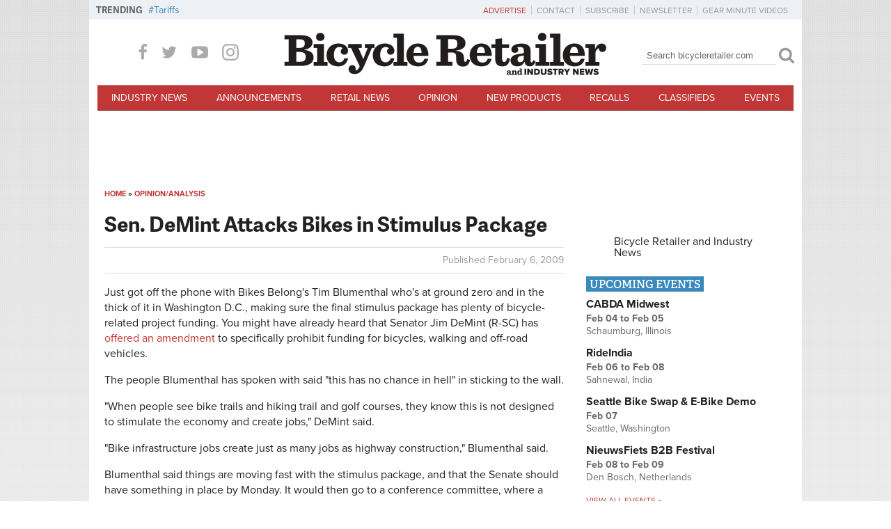

--- FILE ---
content_type: text/html; charset=utf-8
request_url: https://www.bicycleretailer.com/opinion-analysis/2009/02/06/sen-demint-attacks-bikes-stimulus-package
body_size: 38802
content:
<!DOCTYPE html PUBLIC "-//W3C//DTD XHTML+RDFa 1.0//EN"
  "http://www.w3.org/MarkUp/DTD/xhtml-rdfa-1.dtd">
<html xmlns="http://www.w3.org/1999/xhtml" xml:lang="en" version="XHTML+RDFa 1.0" dir="ltr"
  xmlns:og="http://ogp.me/ns#"
  xmlns:article="http://ogp.me/ns/article#"
  xmlns:book="http://ogp.me/ns/book#"
  xmlns:profile="http://ogp.me/ns/profile#"
  xmlns:video="http://ogp.me/ns/video#"
  xmlns:product="http://ogp.me/ns/product#"
  xmlns:content="http://purl.org/rss/1.0/modules/content/"
  xmlns:dc="http://purl.org/dc/terms/"
  xmlns:foaf="http://xmlns.com/foaf/0.1/"
  xmlns:rdfs="http://www.w3.org/2000/01/rdf-schema#"
  xmlns:sioc="http://rdfs.org/sioc/ns#"
  xmlns:sioct="http://rdfs.org/sioc/types#"
  xmlns:skos="http://www.w3.org/2004/02/skos/core#"
  xmlns:xsd="http://www.w3.org/2001/XMLSchema#">
<head profile="http://www.w3.org/1999/xhtml/vocab">
	<meta http-equiv="X-UA-Compatible" content="IE=Edge" />
  <meta http-equiv="Content-Type" content="text/html; charset=utf-8" /><script type="text/javascript">(window.NREUM||(NREUM={})).init={privacy:{cookies_enabled:true},ajax:{deny_list:["bam.nr-data.net"]},feature_flags:["soft_nav"],distributed_tracing:{enabled:true}};(window.NREUM||(NREUM={})).loader_config={agentID:"594393094",accountID:"3809793",trustKey:"66686",xpid:"Vw4HWFFaCxAFUVdaAAIBUVc=",licenseKey:"NRJS-13df6e2fc0ee7a20d35",applicationID:"556873673",browserID:"594393094"};;/*! For license information please see nr-loader-spa-1.308.0.min.js.LICENSE.txt */
(()=>{var e,t,r={384:(e,t,r)=>{"use strict";r.d(t,{NT:()=>a,US:()=>u,Zm:()=>o,bQ:()=>d,dV:()=>c,pV:()=>l});var n=r(6154),i=r(1863),s=r(1910);const a={beacon:"bam.nr-data.net",errorBeacon:"bam.nr-data.net"};function o(){return n.gm.NREUM||(n.gm.NREUM={}),void 0===n.gm.newrelic&&(n.gm.newrelic=n.gm.NREUM),n.gm.NREUM}function c(){let e=o();return e.o||(e.o={ST:n.gm.setTimeout,SI:n.gm.setImmediate||n.gm.setInterval,CT:n.gm.clearTimeout,XHR:n.gm.XMLHttpRequest,REQ:n.gm.Request,EV:n.gm.Event,PR:n.gm.Promise,MO:n.gm.MutationObserver,FETCH:n.gm.fetch,WS:n.gm.WebSocket},(0,s.i)(...Object.values(e.o))),e}function d(e,t){let r=o();r.initializedAgents??={},t.initializedAt={ms:(0,i.t)(),date:new Date},r.initializedAgents[e]=t}function u(e,t){o()[e]=t}function l(){return function(){let e=o();const t=e.info||{};e.info={beacon:a.beacon,errorBeacon:a.errorBeacon,...t}}(),function(){let e=o();const t=e.init||{};e.init={...t}}(),c(),function(){let e=o();const t=e.loader_config||{};e.loader_config={...t}}(),o()}},782:(e,t,r)=>{"use strict";r.d(t,{T:()=>n});const n=r(860).K7.pageViewTiming},860:(e,t,r)=>{"use strict";r.d(t,{$J:()=>u,K7:()=>c,P3:()=>d,XX:()=>i,Yy:()=>o,df:()=>s,qY:()=>n,v4:()=>a});const n="events",i="jserrors",s="browser/blobs",a="rum",o="browser/logs",c={ajax:"ajax",genericEvents:"generic_events",jserrors:i,logging:"logging",metrics:"metrics",pageAction:"page_action",pageViewEvent:"page_view_event",pageViewTiming:"page_view_timing",sessionReplay:"session_replay",sessionTrace:"session_trace",softNav:"soft_navigations",spa:"spa"},d={[c.pageViewEvent]:1,[c.pageViewTiming]:2,[c.metrics]:3,[c.jserrors]:4,[c.spa]:5,[c.ajax]:6,[c.sessionTrace]:7,[c.softNav]:8,[c.sessionReplay]:9,[c.logging]:10,[c.genericEvents]:11},u={[c.pageViewEvent]:a,[c.pageViewTiming]:n,[c.ajax]:n,[c.spa]:n,[c.softNav]:n,[c.metrics]:i,[c.jserrors]:i,[c.sessionTrace]:s,[c.sessionReplay]:s,[c.logging]:o,[c.genericEvents]:"ins"}},944:(e,t,r)=>{"use strict";r.d(t,{R:()=>i});var n=r(3241);function i(e,t){"function"==typeof console.debug&&(console.debug("New Relic Warning: https://github.com/newrelic/newrelic-browser-agent/blob/main/docs/warning-codes.md#".concat(e),t),(0,n.W)({agentIdentifier:null,drained:null,type:"data",name:"warn",feature:"warn",data:{code:e,secondary:t}}))}},993:(e,t,r)=>{"use strict";r.d(t,{A$:()=>s,ET:()=>a,TZ:()=>o,p_:()=>i});var n=r(860);const i={ERROR:"ERROR",WARN:"WARN",INFO:"INFO",DEBUG:"DEBUG",TRACE:"TRACE"},s={OFF:0,ERROR:1,WARN:2,INFO:3,DEBUG:4,TRACE:5},a="log",o=n.K7.logging},1541:(e,t,r)=>{"use strict";r.d(t,{U:()=>i,f:()=>n});const n={MFE:"MFE",BA:"BA"};function i(e,t){if(2!==t?.harvestEndpointVersion)return{};const r=t.agentRef.runtime.appMetadata.agents[0].entityGuid;return e?{"source.id":e.id,"source.name":e.name,"source.type":e.type,"parent.id":e.parent?.id||r,"parent.type":e.parent?.type||n.BA}:{"entity.guid":r,appId:t.agentRef.info.applicationID}}},1687:(e,t,r)=>{"use strict";r.d(t,{Ak:()=>d,Ze:()=>h,x3:()=>u});var n=r(3241),i=r(7836),s=r(3606),a=r(860),o=r(2646);const c={};function d(e,t){const r={staged:!1,priority:a.P3[t]||0};l(e),c[e].get(t)||c[e].set(t,r)}function u(e,t){e&&c[e]&&(c[e].get(t)&&c[e].delete(t),p(e,t,!1),c[e].size&&f(e))}function l(e){if(!e)throw new Error("agentIdentifier required");c[e]||(c[e]=new Map)}function h(e="",t="feature",r=!1){if(l(e),!e||!c[e].get(t)||r)return p(e,t);c[e].get(t).staged=!0,f(e)}function f(e){const t=Array.from(c[e]);t.every(([e,t])=>t.staged)&&(t.sort((e,t)=>e[1].priority-t[1].priority),t.forEach(([t])=>{c[e].delete(t),p(e,t)}))}function p(e,t,r=!0){const a=e?i.ee.get(e):i.ee,c=s.i.handlers;if(!a.aborted&&a.backlog&&c){if((0,n.W)({agentIdentifier:e,type:"lifecycle",name:"drain",feature:t}),r){const e=a.backlog[t],r=c[t];if(r){for(let t=0;e&&t<e.length;++t)g(e[t],r);Object.entries(r).forEach(([e,t])=>{Object.values(t||{}).forEach(t=>{t[0]?.on&&t[0]?.context()instanceof o.y&&t[0].on(e,t[1])})})}}a.isolatedBacklog||delete c[t],a.backlog[t]=null,a.emit("drain-"+t,[])}}function g(e,t){var r=e[1];Object.values(t[r]||{}).forEach(t=>{var r=e[0];if(t[0]===r){var n=t[1],i=e[3],s=e[2];n.apply(i,s)}})}},1738:(e,t,r)=>{"use strict";r.d(t,{U:()=>f,Y:()=>h});var n=r(3241),i=r(9908),s=r(1863),a=r(944),o=r(5701),c=r(3969),d=r(8362),u=r(860),l=r(4261);function h(e,t,r,s){const h=s||r;!h||h[e]&&h[e]!==d.d.prototype[e]||(h[e]=function(){(0,i.p)(c.xV,["API/"+e+"/called"],void 0,u.K7.metrics,r.ee),(0,n.W)({agentIdentifier:r.agentIdentifier,drained:!!o.B?.[r.agentIdentifier],type:"data",name:"api",feature:l.Pl+e,data:{}});try{return t.apply(this,arguments)}catch(e){(0,a.R)(23,e)}})}function f(e,t,r,n,a){const o=e.info;null===r?delete o.jsAttributes[t]:o.jsAttributes[t]=r,(a||null===r)&&(0,i.p)(l.Pl+n,[(0,s.t)(),t,r],void 0,"session",e.ee)}},1741:(e,t,r)=>{"use strict";r.d(t,{W:()=>s});var n=r(944),i=r(4261);class s{#e(e,...t){if(this[e]!==s.prototype[e])return this[e](...t);(0,n.R)(35,e)}addPageAction(e,t){return this.#e(i.hG,e,t)}register(e){return this.#e(i.eY,e)}recordCustomEvent(e,t){return this.#e(i.fF,e,t)}setPageViewName(e,t){return this.#e(i.Fw,e,t)}setCustomAttribute(e,t,r){return this.#e(i.cD,e,t,r)}noticeError(e,t){return this.#e(i.o5,e,t)}setUserId(e,t=!1){return this.#e(i.Dl,e,t)}setApplicationVersion(e){return this.#e(i.nb,e)}setErrorHandler(e){return this.#e(i.bt,e)}addRelease(e,t){return this.#e(i.k6,e,t)}log(e,t){return this.#e(i.$9,e,t)}start(){return this.#e(i.d3)}finished(e){return this.#e(i.BL,e)}recordReplay(){return this.#e(i.CH)}pauseReplay(){return this.#e(i.Tb)}addToTrace(e){return this.#e(i.U2,e)}setCurrentRouteName(e){return this.#e(i.PA,e)}interaction(e){return this.#e(i.dT,e)}wrapLogger(e,t,r){return this.#e(i.Wb,e,t,r)}measure(e,t){return this.#e(i.V1,e,t)}consent(e){return this.#e(i.Pv,e)}}},1863:(e,t,r)=>{"use strict";function n(){return Math.floor(performance.now())}r.d(t,{t:()=>n})},1910:(e,t,r)=>{"use strict";r.d(t,{i:()=>s});var n=r(944);const i=new Map;function s(...e){return e.every(e=>{if(i.has(e))return i.get(e);const t="function"==typeof e?e.toString():"",r=t.includes("[native code]"),s=t.includes("nrWrapper");return r||s||(0,n.R)(64,e?.name||t),i.set(e,r),r})}},2555:(e,t,r)=>{"use strict";r.d(t,{D:()=>o,f:()=>a});var n=r(384),i=r(8122);const s={beacon:n.NT.beacon,errorBeacon:n.NT.errorBeacon,licenseKey:void 0,applicationID:void 0,sa:void 0,queueTime:void 0,applicationTime:void 0,ttGuid:void 0,user:void 0,account:void 0,product:void 0,extra:void 0,jsAttributes:{},userAttributes:void 0,atts:void 0,transactionName:void 0,tNamePlain:void 0};function a(e){try{return!!e.licenseKey&&!!e.errorBeacon&&!!e.applicationID}catch(e){return!1}}const o=e=>(0,i.a)(e,s)},2614:(e,t,r)=>{"use strict";r.d(t,{BB:()=>a,H3:()=>n,g:()=>d,iL:()=>c,tS:()=>o,uh:()=>i,wk:()=>s});const n="NRBA",i="SESSION",s=144e5,a=18e5,o={STARTED:"session-started",PAUSE:"session-pause",RESET:"session-reset",RESUME:"session-resume",UPDATE:"session-update"},c={SAME_TAB:"same-tab",CROSS_TAB:"cross-tab"},d={OFF:0,FULL:1,ERROR:2}},2646:(e,t,r)=>{"use strict";r.d(t,{y:()=>n});class n{constructor(e){this.contextId=e}}},2843:(e,t,r)=>{"use strict";r.d(t,{G:()=>s,u:()=>i});var n=r(3878);function i(e,t=!1,r,i){(0,n.DD)("visibilitychange",function(){if(t)return void("hidden"===document.visibilityState&&e());e(document.visibilityState)},r,i)}function s(e,t,r){(0,n.sp)("pagehide",e,t,r)}},3241:(e,t,r)=>{"use strict";r.d(t,{W:()=>s});var n=r(6154);const i="newrelic";function s(e={}){try{n.gm.dispatchEvent(new CustomEvent(i,{detail:e}))}catch(e){}}},3304:(e,t,r)=>{"use strict";r.d(t,{A:()=>s});var n=r(7836);const i=()=>{const e=new WeakSet;return(t,r)=>{if("object"==typeof r&&null!==r){if(e.has(r))return;e.add(r)}return r}};function s(e){try{return JSON.stringify(e,i())??""}catch(e){try{n.ee.emit("internal-error",[e])}catch(e){}return""}}},3333:(e,t,r)=>{"use strict";r.d(t,{$v:()=>u,TZ:()=>n,Xh:()=>c,Zp:()=>i,kd:()=>d,mq:()=>o,nf:()=>a,qN:()=>s});const n=r(860).K7.genericEvents,i=["auxclick","click","copy","keydown","paste","scrollend"],s=["focus","blur"],a=4,o=1e3,c=2e3,d=["PageAction","UserAction","BrowserPerformance"],u={RESOURCES:"experimental.resources",REGISTER:"register"}},3434:(e,t,r)=>{"use strict";r.d(t,{Jt:()=>s,YM:()=>d});var n=r(7836),i=r(5607);const s="nr@original:".concat(i.W),a=50;var o=Object.prototype.hasOwnProperty,c=!1;function d(e,t){return e||(e=n.ee),r.inPlace=function(e,t,n,i,s){n||(n="");const a="-"===n.charAt(0);for(let o=0;o<t.length;o++){const c=t[o],d=e[c];l(d)||(e[c]=r(d,a?c+n:n,i,c,s))}},r.flag=s,r;function r(t,r,n,c,d){return l(t)?t:(r||(r=""),nrWrapper[s]=t,function(e,t,r){if(Object.defineProperty&&Object.keys)try{return Object.keys(e).forEach(function(r){Object.defineProperty(t,r,{get:function(){return e[r]},set:function(t){return e[r]=t,t}})}),t}catch(e){u([e],r)}for(var n in e)o.call(e,n)&&(t[n]=e[n])}(t,nrWrapper,e),nrWrapper);function nrWrapper(){var s,o,l,h;let f;try{o=this,s=[...arguments],l="function"==typeof n?n(s,o):n||{}}catch(t){u([t,"",[s,o,c],l],e)}i(r+"start",[s,o,c],l,d);const p=performance.now();let g;try{return h=t.apply(o,s),g=performance.now(),h}catch(e){throw g=performance.now(),i(r+"err",[s,o,e],l,d),f=e,f}finally{const e=g-p,t={start:p,end:g,duration:e,isLongTask:e>=a,methodName:c,thrownError:f};t.isLongTask&&i("long-task",[t,o],l,d),i(r+"end",[s,o,h],l,d)}}}function i(r,n,i,s){if(!c||t){var a=c;c=!0;try{e.emit(r,n,i,t,s)}catch(t){u([t,r,n,i],e)}c=a}}}function u(e,t){t||(t=n.ee);try{t.emit("internal-error",e)}catch(e){}}function l(e){return!(e&&"function"==typeof e&&e.apply&&!e[s])}},3606:(e,t,r)=>{"use strict";r.d(t,{i:()=>s});var n=r(9908);s.on=a;var i=s.handlers={};function s(e,t,r,s){a(s||n.d,i,e,t,r)}function a(e,t,r,i,s){s||(s="feature"),e||(e=n.d);var a=t[s]=t[s]||{};(a[r]=a[r]||[]).push([e,i])}},3738:(e,t,r)=>{"use strict";r.d(t,{He:()=>i,Kp:()=>o,Lc:()=>d,Rz:()=>u,TZ:()=>n,bD:()=>s,d3:()=>a,jx:()=>l,sl:()=>h,uP:()=>c});const n=r(860).K7.sessionTrace,i="bstResource",s="resource",a="-start",o="-end",c="fn"+a,d="fn"+o,u="pushState",l=1e3,h=3e4},3785:(e,t,r)=>{"use strict";r.d(t,{R:()=>c,b:()=>d});var n=r(9908),i=r(1863),s=r(860),a=r(3969),o=r(993);function c(e,t,r={},c=o.p_.INFO,d=!0,u,l=(0,i.t)()){(0,n.p)(a.xV,["API/logging/".concat(c.toLowerCase(),"/called")],void 0,s.K7.metrics,e),(0,n.p)(o.ET,[l,t,r,c,d,u],void 0,s.K7.logging,e)}function d(e){return"string"==typeof e&&Object.values(o.p_).some(t=>t===e.toUpperCase().trim())}},3878:(e,t,r)=>{"use strict";function n(e,t){return{capture:e,passive:!1,signal:t}}function i(e,t,r=!1,i){window.addEventListener(e,t,n(r,i))}function s(e,t,r=!1,i){document.addEventListener(e,t,n(r,i))}r.d(t,{DD:()=>s,jT:()=>n,sp:()=>i})},3962:(e,t,r)=>{"use strict";r.d(t,{AM:()=>a,O2:()=>l,OV:()=>s,Qu:()=>h,TZ:()=>c,ih:()=>f,pP:()=>o,t1:()=>u,tC:()=>i,wD:()=>d});var n=r(860);const i=["click","keydown","submit"],s="popstate",a="api",o="initialPageLoad",c=n.K7.softNav,d=5e3,u=500,l={INITIAL_PAGE_LOAD:"",ROUTE_CHANGE:1,UNSPECIFIED:2},h={INTERACTION:1,AJAX:2,CUSTOM_END:3,CUSTOM_TRACER:4},f={IP:"in progress",PF:"pending finish",FIN:"finished",CAN:"cancelled"}},3969:(e,t,r)=>{"use strict";r.d(t,{TZ:()=>n,XG:()=>o,rs:()=>i,xV:()=>a,z_:()=>s});const n=r(860).K7.metrics,i="sm",s="cm",a="storeSupportabilityMetrics",o="storeEventMetrics"},4234:(e,t,r)=>{"use strict";r.d(t,{W:()=>s});var n=r(7836),i=r(1687);class s{constructor(e,t){this.agentIdentifier=e,this.ee=n.ee.get(e),this.featureName=t,this.blocked=!1}deregisterDrain(){(0,i.x3)(this.agentIdentifier,this.featureName)}}},4261:(e,t,r)=>{"use strict";r.d(t,{$9:()=>u,BL:()=>c,CH:()=>p,Dl:()=>R,Fw:()=>w,PA:()=>v,Pl:()=>n,Pv:()=>A,Tb:()=>h,U2:()=>a,V1:()=>E,Wb:()=>T,bt:()=>y,cD:()=>b,d3:()=>x,dT:()=>d,eY:()=>g,fF:()=>f,hG:()=>s,hw:()=>i,k6:()=>o,nb:()=>m,o5:()=>l});const n="api-",i=n+"ixn-",s="addPageAction",a="addToTrace",o="addRelease",c="finished",d="interaction",u="log",l="noticeError",h="pauseReplay",f="recordCustomEvent",p="recordReplay",g="register",m="setApplicationVersion",v="setCurrentRouteName",b="setCustomAttribute",y="setErrorHandler",w="setPageViewName",R="setUserId",x="start",T="wrapLogger",E="measure",A="consent"},5205:(e,t,r)=>{"use strict";r.d(t,{j:()=>S});var n=r(384),i=r(1741);var s=r(2555),a=r(3333);const o=e=>{if(!e||"string"!=typeof e)return!1;try{document.createDocumentFragment().querySelector(e)}catch{return!1}return!0};var c=r(2614),d=r(944),u=r(8122);const l="[data-nr-mask]",h=e=>(0,u.a)(e,(()=>{const e={feature_flags:[],experimental:{allow_registered_children:!1,resources:!1},mask_selector:"*",block_selector:"[data-nr-block]",mask_input_options:{color:!1,date:!1,"datetime-local":!1,email:!1,month:!1,number:!1,range:!1,search:!1,tel:!1,text:!1,time:!1,url:!1,week:!1,textarea:!1,select:!1,password:!0}};return{ajax:{deny_list:void 0,block_internal:!0,enabled:!0,autoStart:!0},api:{get allow_registered_children(){return e.feature_flags.includes(a.$v.REGISTER)||e.experimental.allow_registered_children},set allow_registered_children(t){e.experimental.allow_registered_children=t},duplicate_registered_data:!1},browser_consent_mode:{enabled:!1},distributed_tracing:{enabled:void 0,exclude_newrelic_header:void 0,cors_use_newrelic_header:void 0,cors_use_tracecontext_headers:void 0,allowed_origins:void 0},get feature_flags(){return e.feature_flags},set feature_flags(t){e.feature_flags=t},generic_events:{enabled:!0,autoStart:!0},harvest:{interval:30},jserrors:{enabled:!0,autoStart:!0},logging:{enabled:!0,autoStart:!0},metrics:{enabled:!0,autoStart:!0},obfuscate:void 0,page_action:{enabled:!0},page_view_event:{enabled:!0,autoStart:!0},page_view_timing:{enabled:!0,autoStart:!0},performance:{capture_marks:!1,capture_measures:!1,capture_detail:!0,resources:{get enabled(){return e.feature_flags.includes(a.$v.RESOURCES)||e.experimental.resources},set enabled(t){e.experimental.resources=t},asset_types:[],first_party_domains:[],ignore_newrelic:!0}},privacy:{cookies_enabled:!0},proxy:{assets:void 0,beacon:void 0},session:{expiresMs:c.wk,inactiveMs:c.BB},session_replay:{autoStart:!0,enabled:!1,preload:!1,sampling_rate:10,error_sampling_rate:100,collect_fonts:!1,inline_images:!1,fix_stylesheets:!0,mask_all_inputs:!0,get mask_text_selector(){return e.mask_selector},set mask_text_selector(t){o(t)?e.mask_selector="".concat(t,",").concat(l):""===t||null===t?e.mask_selector=l:(0,d.R)(5,t)},get block_class(){return"nr-block"},get ignore_class(){return"nr-ignore"},get mask_text_class(){return"nr-mask"},get block_selector(){return e.block_selector},set block_selector(t){o(t)?e.block_selector+=",".concat(t):""!==t&&(0,d.R)(6,t)},get mask_input_options(){return e.mask_input_options},set mask_input_options(t){t&&"object"==typeof t?e.mask_input_options={...t,password:!0}:(0,d.R)(7,t)}},session_trace:{enabled:!0,autoStart:!0},soft_navigations:{enabled:!0,autoStart:!0},spa:{enabled:!0,autoStart:!0},ssl:void 0,user_actions:{enabled:!0,elementAttributes:["id","className","tagName","type"]}}})());var f=r(6154),p=r(9324);let g=0;const m={buildEnv:p.F3,distMethod:p.Xs,version:p.xv,originTime:f.WN},v={consented:!1},b={appMetadata:{},get consented(){return this.session?.state?.consent||v.consented},set consented(e){v.consented=e},customTransaction:void 0,denyList:void 0,disabled:!1,harvester:void 0,isolatedBacklog:!1,isRecording:!1,loaderType:void 0,maxBytes:3e4,obfuscator:void 0,onerror:void 0,ptid:void 0,releaseIds:{},session:void 0,timeKeeper:void 0,registeredEntities:[],jsAttributesMetadata:{bytes:0},get harvestCount(){return++g}},y=e=>{const t=(0,u.a)(e,b),r=Object.keys(m).reduce((e,t)=>(e[t]={value:m[t],writable:!1,configurable:!0,enumerable:!0},e),{});return Object.defineProperties(t,r)};var w=r(5701);const R=e=>{const t=e.startsWith("http");e+="/",r.p=t?e:"https://"+e};var x=r(7836),T=r(3241);const E={accountID:void 0,trustKey:void 0,agentID:void 0,licenseKey:void 0,applicationID:void 0,xpid:void 0},A=e=>(0,u.a)(e,E),_=new Set;function S(e,t={},r,a){let{init:o,info:c,loader_config:d,runtime:u={},exposed:l=!0}=t;if(!c){const e=(0,n.pV)();o=e.init,c=e.info,d=e.loader_config}e.init=h(o||{}),e.loader_config=A(d||{}),c.jsAttributes??={},f.bv&&(c.jsAttributes.isWorker=!0),e.info=(0,s.D)(c);const p=e.init,g=[c.beacon,c.errorBeacon];_.has(e.agentIdentifier)||(p.proxy.assets&&(R(p.proxy.assets),g.push(p.proxy.assets)),p.proxy.beacon&&g.push(p.proxy.beacon),e.beacons=[...g],function(e){const t=(0,n.pV)();Object.getOwnPropertyNames(i.W.prototype).forEach(r=>{const n=i.W.prototype[r];if("function"!=typeof n||"constructor"===n)return;let s=t[r];e[r]&&!1!==e.exposed&&"micro-agent"!==e.runtime?.loaderType&&(t[r]=(...t)=>{const n=e[r](...t);return s?s(...t):n})})}(e),(0,n.US)("activatedFeatures",w.B)),u.denyList=[...p.ajax.deny_list||[],...p.ajax.block_internal?g:[]],u.ptid=e.agentIdentifier,u.loaderType=r,e.runtime=y(u),_.has(e.agentIdentifier)||(e.ee=x.ee.get(e.agentIdentifier),e.exposed=l,(0,T.W)({agentIdentifier:e.agentIdentifier,drained:!!w.B?.[e.agentIdentifier],type:"lifecycle",name:"initialize",feature:void 0,data:e.config})),_.add(e.agentIdentifier)}},5270:(e,t,r)=>{"use strict";r.d(t,{Aw:()=>a,SR:()=>s,rF:()=>o});var n=r(384),i=r(7767);function s(e){return!!(0,n.dV)().o.MO&&(0,i.V)(e)&&!0===e?.session_trace.enabled}function a(e){return!0===e?.session_replay.preload&&s(e)}function o(e,t){try{if("string"==typeof t?.type){if("password"===t.type.toLowerCase())return"*".repeat(e?.length||0);if(void 0!==t?.dataset?.nrUnmask||t?.classList?.contains("nr-unmask"))return e}}catch(e){}return"string"==typeof e?e.replace(/[\S]/g,"*"):"*".repeat(e?.length||0)}},5289:(e,t,r)=>{"use strict";r.d(t,{GG:()=>a,Qr:()=>c,sB:()=>o});var n=r(3878),i=r(6389);function s(){return"undefined"==typeof document||"complete"===document.readyState}function a(e,t){if(s())return e();const r=(0,i.J)(e),a=setInterval(()=>{s()&&(clearInterval(a),r())},500);(0,n.sp)("load",r,t)}function o(e){if(s())return e();(0,n.DD)("DOMContentLoaded",e)}function c(e){if(s())return e();(0,n.sp)("popstate",e)}},5607:(e,t,r)=>{"use strict";r.d(t,{W:()=>n});const n=(0,r(9566).bz)()},5701:(e,t,r)=>{"use strict";r.d(t,{B:()=>s,t:()=>a});var n=r(3241);const i=new Set,s={};function a(e,t){const r=t.agentIdentifier;s[r]??={},e&&"object"==typeof e&&(i.has(r)||(t.ee.emit("rumresp",[e]),s[r]=e,i.add(r),(0,n.W)({agentIdentifier:r,loaded:!0,drained:!0,type:"lifecycle",name:"load",feature:void 0,data:e})))}},6154:(e,t,r)=>{"use strict";r.d(t,{OF:()=>d,RI:()=>i,WN:()=>h,bv:()=>s,eN:()=>f,gm:()=>a,lR:()=>l,m:()=>c,mw:()=>o,sb:()=>u});var n=r(1863);const i="undefined"!=typeof window&&!!window.document,s="undefined"!=typeof WorkerGlobalScope&&("undefined"!=typeof self&&self instanceof WorkerGlobalScope&&self.navigator instanceof WorkerNavigator||"undefined"!=typeof globalThis&&globalThis instanceof WorkerGlobalScope&&globalThis.navigator instanceof WorkerNavigator),a=i?window:"undefined"!=typeof WorkerGlobalScope&&("undefined"!=typeof self&&self instanceof WorkerGlobalScope&&self||"undefined"!=typeof globalThis&&globalThis instanceof WorkerGlobalScope&&globalThis),o=Boolean("hidden"===a?.document?.visibilityState),c=""+a?.location,d=/iPad|iPhone|iPod/.test(a.navigator?.userAgent),u=d&&"undefined"==typeof SharedWorker,l=(()=>{const e=a.navigator?.userAgent?.match(/Firefox[/\s](\d+\.\d+)/);return Array.isArray(e)&&e.length>=2?+e[1]:0})(),h=Date.now()-(0,n.t)(),f=()=>"undefined"!=typeof PerformanceNavigationTiming&&a?.performance?.getEntriesByType("navigation")?.[0]?.responseStart},6344:(e,t,r)=>{"use strict";r.d(t,{BB:()=>u,Qb:()=>l,TZ:()=>i,Ug:()=>a,Vh:()=>s,_s:()=>o,bc:()=>d,yP:()=>c});var n=r(2614);const i=r(860).K7.sessionReplay,s="errorDuringReplay",a=.12,o={DomContentLoaded:0,Load:1,FullSnapshot:2,IncrementalSnapshot:3,Meta:4,Custom:5},c={[n.g.ERROR]:15e3,[n.g.FULL]:3e5,[n.g.OFF]:0},d={RESET:{message:"Session was reset",sm:"Reset"},IMPORT:{message:"Recorder failed to import",sm:"Import"},TOO_MANY:{message:"429: Too Many Requests",sm:"Too-Many"},TOO_BIG:{message:"Payload was too large",sm:"Too-Big"},CROSS_TAB:{message:"Session Entity was set to OFF on another tab",sm:"Cross-Tab"},ENTITLEMENTS:{message:"Session Replay is not allowed and will not be started",sm:"Entitlement"}},u=5e3,l={API:"api",RESUME:"resume",SWITCH_TO_FULL:"switchToFull",INITIALIZE:"initialize",PRELOAD:"preload"}},6389:(e,t,r)=>{"use strict";function n(e,t=500,r={}){const n=r?.leading||!1;let i;return(...r)=>{n&&void 0===i&&(e.apply(this,r),i=setTimeout(()=>{i=clearTimeout(i)},t)),n||(clearTimeout(i),i=setTimeout(()=>{e.apply(this,r)},t))}}function i(e){let t=!1;return(...r)=>{t||(t=!0,e.apply(this,r))}}r.d(t,{J:()=>i,s:()=>n})},6630:(e,t,r)=>{"use strict";r.d(t,{T:()=>n});const n=r(860).K7.pageViewEvent},6774:(e,t,r)=>{"use strict";r.d(t,{T:()=>n});const n=r(860).K7.jserrors},7295:(e,t,r)=>{"use strict";r.d(t,{Xv:()=>a,gX:()=>i,iW:()=>s});var n=[];function i(e){if(!e||s(e))return!1;if(0===n.length)return!0;if("*"===n[0].hostname)return!1;for(var t=0;t<n.length;t++){var r=n[t];if(r.hostname.test(e.hostname)&&r.pathname.test(e.pathname))return!1}return!0}function s(e){return void 0===e.hostname}function a(e){if(n=[],e&&e.length)for(var t=0;t<e.length;t++){let r=e[t];if(!r)continue;if("*"===r)return void(n=[{hostname:"*"}]);0===r.indexOf("http://")?r=r.substring(7):0===r.indexOf("https://")&&(r=r.substring(8));const i=r.indexOf("/");let s,a;i>0?(s=r.substring(0,i),a=r.substring(i)):(s=r,a="*");let[c]=s.split(":");n.push({hostname:o(c),pathname:o(a,!0)})}}function o(e,t=!1){const r=e.replace(/[.+?^${}()|[\]\\]/g,e=>"\\"+e).replace(/\*/g,".*?");return new RegExp((t?"^":"")+r+"$")}},7485:(e,t,r)=>{"use strict";r.d(t,{D:()=>i});var n=r(6154);function i(e){if(0===(e||"").indexOf("data:"))return{protocol:"data"};try{const t=new URL(e,location.href),r={port:t.port,hostname:t.hostname,pathname:t.pathname,search:t.search,protocol:t.protocol.slice(0,t.protocol.indexOf(":")),sameOrigin:t.protocol===n.gm?.location?.protocol&&t.host===n.gm?.location?.host};return r.port&&""!==r.port||("http:"===t.protocol&&(r.port="80"),"https:"===t.protocol&&(r.port="443")),r.pathname&&""!==r.pathname?r.pathname.startsWith("/")||(r.pathname="/".concat(r.pathname)):r.pathname="/",r}catch(e){return{}}}},7699:(e,t,r)=>{"use strict";r.d(t,{It:()=>s,KC:()=>o,No:()=>i,qh:()=>a});var n=r(860);const i=16e3,s=1e6,a="SESSION_ERROR",o={[n.K7.logging]:!0,[n.K7.genericEvents]:!1,[n.K7.jserrors]:!1,[n.K7.ajax]:!1}},7767:(e,t,r)=>{"use strict";r.d(t,{V:()=>i});var n=r(6154);const i=e=>n.RI&&!0===e?.privacy.cookies_enabled},7836:(e,t,r)=>{"use strict";r.d(t,{P:()=>o,ee:()=>c});var n=r(384),i=r(8990),s=r(2646),a=r(5607);const o="nr@context:".concat(a.W),c=function e(t,r){var n={},a={},u={},l=!1;try{l=16===r.length&&d.initializedAgents?.[r]?.runtime.isolatedBacklog}catch(e){}var h={on:p,addEventListener:p,removeEventListener:function(e,t){var r=n[e];if(!r)return;for(var i=0;i<r.length;i++)r[i]===t&&r.splice(i,1)},emit:function(e,r,n,i,s){!1!==s&&(s=!0);if(c.aborted&&!i)return;t&&s&&t.emit(e,r,n);var o=f(n);g(e).forEach(e=>{e.apply(o,r)});var d=v()[a[e]];d&&d.push([h,e,r,o]);return o},get:m,listeners:g,context:f,buffer:function(e,t){const r=v();if(t=t||"feature",h.aborted)return;Object.entries(e||{}).forEach(([e,n])=>{a[n]=t,t in r||(r[t]=[])})},abort:function(){h._aborted=!0,Object.keys(h.backlog).forEach(e=>{delete h.backlog[e]})},isBuffering:function(e){return!!v()[a[e]]},debugId:r,backlog:l?{}:t&&"object"==typeof t.backlog?t.backlog:{},isolatedBacklog:l};return Object.defineProperty(h,"aborted",{get:()=>{let e=h._aborted||!1;return e||(t&&(e=t.aborted),e)}}),h;function f(e){return e&&e instanceof s.y?e:e?(0,i.I)(e,o,()=>new s.y(o)):new s.y(o)}function p(e,t){n[e]=g(e).concat(t)}function g(e){return n[e]||[]}function m(t){return u[t]=u[t]||e(h,t)}function v(){return h.backlog}}(void 0,"globalEE"),d=(0,n.Zm)();d.ee||(d.ee=c)},8122:(e,t,r)=>{"use strict";r.d(t,{a:()=>i});var n=r(944);function i(e,t){try{if(!e||"object"!=typeof e)return(0,n.R)(3);if(!t||"object"!=typeof t)return(0,n.R)(4);const r=Object.create(Object.getPrototypeOf(t),Object.getOwnPropertyDescriptors(t)),s=0===Object.keys(r).length?e:r;for(let a in s)if(void 0!==e[a])try{if(null===e[a]){r[a]=null;continue}Array.isArray(e[a])&&Array.isArray(t[a])?r[a]=Array.from(new Set([...e[a],...t[a]])):"object"==typeof e[a]&&"object"==typeof t[a]?r[a]=i(e[a],t[a]):r[a]=e[a]}catch(e){r[a]||(0,n.R)(1,e)}return r}catch(e){(0,n.R)(2,e)}}},8139:(e,t,r)=>{"use strict";r.d(t,{u:()=>h});var n=r(7836),i=r(3434),s=r(8990),a=r(6154);const o={},c=a.gm.XMLHttpRequest,d="addEventListener",u="removeEventListener",l="nr@wrapped:".concat(n.P);function h(e){var t=function(e){return(e||n.ee).get("events")}(e);if(o[t.debugId]++)return t;o[t.debugId]=1;var r=(0,i.YM)(t,!0);function h(e){r.inPlace(e,[d,u],"-",p)}function p(e,t){return e[1]}return"getPrototypeOf"in Object&&(a.RI&&f(document,h),c&&f(c.prototype,h),f(a.gm,h)),t.on(d+"-start",function(e,t){var n=e[1];if(null!==n&&("function"==typeof n||"object"==typeof n)&&"newrelic"!==e[0]){var i=(0,s.I)(n,l,function(){var e={object:function(){if("function"!=typeof n.handleEvent)return;return n.handleEvent.apply(n,arguments)},function:n}[typeof n];return e?r(e,"fn-",null,e.name||"anonymous"):n});this.wrapped=e[1]=i}}),t.on(u+"-start",function(e){e[1]=this.wrapped||e[1]}),t}function f(e,t,...r){let n=e;for(;"object"==typeof n&&!Object.prototype.hasOwnProperty.call(n,d);)n=Object.getPrototypeOf(n);n&&t(n,...r)}},8362:(e,t,r)=>{"use strict";r.d(t,{d:()=>s});var n=r(9566),i=r(1741);class s extends i.W{agentIdentifier=(0,n.LA)(16)}},8374:(e,t,r)=>{r.nc=(()=>{try{return document?.currentScript?.nonce}catch(e){}return""})()},8990:(e,t,r)=>{"use strict";r.d(t,{I:()=>i});var n=Object.prototype.hasOwnProperty;function i(e,t,r){if(n.call(e,t))return e[t];var i=r();if(Object.defineProperty&&Object.keys)try{return Object.defineProperty(e,t,{value:i,writable:!0,enumerable:!1}),i}catch(e){}return e[t]=i,i}},9119:(e,t,r)=>{"use strict";r.d(t,{L:()=>s});var n=/([^?#]*)[^#]*(#[^?]*|$).*/,i=/([^?#]*)().*/;function s(e,t){return e?e.replace(t?n:i,"$1$2"):e}},9300:(e,t,r)=>{"use strict";r.d(t,{T:()=>n});const n=r(860).K7.ajax},9324:(e,t,r)=>{"use strict";r.d(t,{AJ:()=>a,F3:()=>i,Xs:()=>s,Yq:()=>o,xv:()=>n});const n="1.308.0",i="PROD",s="CDN",a="@newrelic/rrweb",o="1.0.1"},9566:(e,t,r)=>{"use strict";r.d(t,{LA:()=>o,ZF:()=>c,bz:()=>a,el:()=>d});var n=r(6154);const i="xxxxxxxx-xxxx-4xxx-yxxx-xxxxxxxxxxxx";function s(e,t){return e?15&e[t]:16*Math.random()|0}function a(){const e=n.gm?.crypto||n.gm?.msCrypto;let t,r=0;return e&&e.getRandomValues&&(t=e.getRandomValues(new Uint8Array(30))),i.split("").map(e=>"x"===e?s(t,r++).toString(16):"y"===e?(3&s()|8).toString(16):e).join("")}function o(e){const t=n.gm?.crypto||n.gm?.msCrypto;let r,i=0;t&&t.getRandomValues&&(r=t.getRandomValues(new Uint8Array(e)));const a=[];for(var o=0;o<e;o++)a.push(s(r,i++).toString(16));return a.join("")}function c(){return o(16)}function d(){return o(32)}},9908:(e,t,r)=>{"use strict";r.d(t,{d:()=>n,p:()=>i});var n=r(7836).ee.get("handle");function i(e,t,r,i,s){s?(s.buffer([e],i),s.emit(e,t,r)):(n.buffer([e],i),n.emit(e,t,r))}}},n={};function i(e){var t=n[e];if(void 0!==t)return t.exports;var s=n[e]={exports:{}};return r[e](s,s.exports,i),s.exports}i.m=r,i.d=(e,t)=>{for(var r in t)i.o(t,r)&&!i.o(e,r)&&Object.defineProperty(e,r,{enumerable:!0,get:t[r]})},i.f={},i.e=e=>Promise.all(Object.keys(i.f).reduce((t,r)=>(i.f[r](e,t),t),[])),i.u=e=>({212:"nr-spa-compressor",249:"nr-spa-recorder",478:"nr-spa"}[e]+"-1.308.0.min.js"),i.o=(e,t)=>Object.prototype.hasOwnProperty.call(e,t),e={},t="NRBA-1.308.0.PROD:",i.l=(r,n,s,a)=>{if(e[r])e[r].push(n);else{var o,c;if(void 0!==s)for(var d=document.getElementsByTagName("script"),u=0;u<d.length;u++){var l=d[u];if(l.getAttribute("src")==r||l.getAttribute("data-webpack")==t+s){o=l;break}}if(!o){c=!0;var h={478:"sha512-RSfSVnmHk59T/uIPbdSE0LPeqcEdF4/+XhfJdBuccH5rYMOEZDhFdtnh6X6nJk7hGpzHd9Ujhsy7lZEz/ORYCQ==",249:"sha512-ehJXhmntm85NSqW4MkhfQqmeKFulra3klDyY0OPDUE+sQ3GokHlPh1pmAzuNy//3j4ac6lzIbmXLvGQBMYmrkg==",212:"sha512-B9h4CR46ndKRgMBcK+j67uSR2RCnJfGefU+A7FrgR/k42ovXy5x/MAVFiSvFxuVeEk/pNLgvYGMp1cBSK/G6Fg=="};(o=document.createElement("script")).charset="utf-8",i.nc&&o.setAttribute("nonce",i.nc),o.setAttribute("data-webpack",t+s),o.src=r,0!==o.src.indexOf(window.location.origin+"/")&&(o.crossOrigin="anonymous"),h[a]&&(o.integrity=h[a])}e[r]=[n];var f=(t,n)=>{o.onerror=o.onload=null,clearTimeout(p);var i=e[r];if(delete e[r],o.parentNode&&o.parentNode.removeChild(o),i&&i.forEach(e=>e(n)),t)return t(n)},p=setTimeout(f.bind(null,void 0,{type:"timeout",target:o}),12e4);o.onerror=f.bind(null,o.onerror),o.onload=f.bind(null,o.onload),c&&document.head.appendChild(o)}},i.r=e=>{"undefined"!=typeof Symbol&&Symbol.toStringTag&&Object.defineProperty(e,Symbol.toStringTag,{value:"Module"}),Object.defineProperty(e,"__esModule",{value:!0})},i.p="https://js-agent.newrelic.com/",(()=>{var e={38:0,788:0};i.f.j=(t,r)=>{var n=i.o(e,t)?e[t]:void 0;if(0!==n)if(n)r.push(n[2]);else{var s=new Promise((r,i)=>n=e[t]=[r,i]);r.push(n[2]=s);var a=i.p+i.u(t),o=new Error;i.l(a,r=>{if(i.o(e,t)&&(0!==(n=e[t])&&(e[t]=void 0),n)){var s=r&&("load"===r.type?"missing":r.type),a=r&&r.target&&r.target.src;o.message="Loading chunk "+t+" failed: ("+s+": "+a+")",o.name="ChunkLoadError",o.type=s,o.request=a,n[1](o)}},"chunk-"+t,t)}};var t=(t,r)=>{var n,s,[a,o,c]=r,d=0;if(a.some(t=>0!==e[t])){for(n in o)i.o(o,n)&&(i.m[n]=o[n]);if(c)c(i)}for(t&&t(r);d<a.length;d++)s=a[d],i.o(e,s)&&e[s]&&e[s][0](),e[s]=0},r=self["webpackChunk:NRBA-1.308.0.PROD"]=self["webpackChunk:NRBA-1.308.0.PROD"]||[];r.forEach(t.bind(null,0)),r.push=t.bind(null,r.push.bind(r))})(),(()=>{"use strict";i(8374);var e=i(8362),t=i(860);const r=Object.values(t.K7);var n=i(5205);var s=i(9908),a=i(1863),o=i(4261),c=i(1738);var d=i(1687),u=i(4234),l=i(5289),h=i(6154),f=i(944),p=i(5270),g=i(7767),m=i(6389),v=i(7699);class b extends u.W{constructor(e,t){super(e.agentIdentifier,t),this.agentRef=e,this.abortHandler=void 0,this.featAggregate=void 0,this.loadedSuccessfully=void 0,this.onAggregateImported=new Promise(e=>{this.loadedSuccessfully=e}),this.deferred=Promise.resolve(),!1===e.init[this.featureName].autoStart?this.deferred=new Promise((t,r)=>{this.ee.on("manual-start-all",(0,m.J)(()=>{(0,d.Ak)(e.agentIdentifier,this.featureName),t()}))}):(0,d.Ak)(e.agentIdentifier,t)}importAggregator(e,t,r={}){if(this.featAggregate)return;const n=async()=>{let n;await this.deferred;try{if((0,g.V)(e.init)){const{setupAgentSession:t}=await i.e(478).then(i.bind(i,8766));n=t(e)}}catch(e){(0,f.R)(20,e),this.ee.emit("internal-error",[e]),(0,s.p)(v.qh,[e],void 0,this.featureName,this.ee)}try{if(!this.#t(this.featureName,n,e.init))return(0,d.Ze)(this.agentIdentifier,this.featureName),void this.loadedSuccessfully(!1);const{Aggregate:i}=await t();this.featAggregate=new i(e,r),e.runtime.harvester.initializedAggregates.push(this.featAggregate),this.loadedSuccessfully(!0)}catch(e){(0,f.R)(34,e),this.abortHandler?.(),(0,d.Ze)(this.agentIdentifier,this.featureName,!0),this.loadedSuccessfully(!1),this.ee&&this.ee.abort()}};h.RI?(0,l.GG)(()=>n(),!0):n()}#t(e,r,n){if(this.blocked)return!1;switch(e){case t.K7.sessionReplay:return(0,p.SR)(n)&&!!r;case t.K7.sessionTrace:return!!r;default:return!0}}}var y=i(6630),w=i(2614),R=i(3241);class x extends b{static featureName=y.T;constructor(e){var t;super(e,y.T),this.setupInspectionEvents(e.agentIdentifier),t=e,(0,c.Y)(o.Fw,function(e,r){"string"==typeof e&&("/"!==e.charAt(0)&&(e="/"+e),t.runtime.customTransaction=(r||"http://custom.transaction")+e,(0,s.p)(o.Pl+o.Fw,[(0,a.t)()],void 0,void 0,t.ee))},t),this.importAggregator(e,()=>i.e(478).then(i.bind(i,2467)))}setupInspectionEvents(e){const t=(t,r)=>{t&&(0,R.W)({agentIdentifier:e,timeStamp:t.timeStamp,loaded:"complete"===t.target.readyState,type:"window",name:r,data:t.target.location+""})};(0,l.sB)(e=>{t(e,"DOMContentLoaded")}),(0,l.GG)(e=>{t(e,"load")}),(0,l.Qr)(e=>{t(e,"navigate")}),this.ee.on(w.tS.UPDATE,(t,r)=>{(0,R.W)({agentIdentifier:e,type:"lifecycle",name:"session",data:r})})}}var T=i(384);class E extends e.d{constructor(e){var t;(super(),h.gm)?(this.features={},(0,T.bQ)(this.agentIdentifier,this),this.desiredFeatures=new Set(e.features||[]),this.desiredFeatures.add(x),(0,n.j)(this,e,e.loaderType||"agent"),t=this,(0,c.Y)(o.cD,function(e,r,n=!1){if("string"==typeof e){if(["string","number","boolean"].includes(typeof r)||null===r)return(0,c.U)(t,e,r,o.cD,n);(0,f.R)(40,typeof r)}else(0,f.R)(39,typeof e)},t),function(e){(0,c.Y)(o.Dl,function(t,r=!1){if("string"!=typeof t&&null!==t)return void(0,f.R)(41,typeof t);const n=e.info.jsAttributes["enduser.id"];r&&null!=n&&n!==t?(0,s.p)(o.Pl+"setUserIdAndResetSession",[t],void 0,"session",e.ee):(0,c.U)(e,"enduser.id",t,o.Dl,!0)},e)}(this),function(e){(0,c.Y)(o.nb,function(t){if("string"==typeof t||null===t)return(0,c.U)(e,"application.version",t,o.nb,!1);(0,f.R)(42,typeof t)},e)}(this),function(e){(0,c.Y)(o.d3,function(){e.ee.emit("manual-start-all")},e)}(this),function(e){(0,c.Y)(o.Pv,function(t=!0){if("boolean"==typeof t){if((0,s.p)(o.Pl+o.Pv,[t],void 0,"session",e.ee),e.runtime.consented=t,t){const t=e.features.page_view_event;t.onAggregateImported.then(e=>{const r=t.featAggregate;e&&!r.sentRum&&r.sendRum()})}}else(0,f.R)(65,typeof t)},e)}(this),this.run()):(0,f.R)(21)}get config(){return{info:this.info,init:this.init,loader_config:this.loader_config,runtime:this.runtime}}get api(){return this}run(){try{const e=function(e){const t={};return r.forEach(r=>{t[r]=!!e[r]?.enabled}),t}(this.init),n=[...this.desiredFeatures];n.sort((e,r)=>t.P3[e.featureName]-t.P3[r.featureName]),n.forEach(r=>{if(!e[r.featureName]&&r.featureName!==t.K7.pageViewEvent)return;if(r.featureName===t.K7.spa)return void(0,f.R)(67);const n=function(e){switch(e){case t.K7.ajax:return[t.K7.jserrors];case t.K7.sessionTrace:return[t.K7.ajax,t.K7.pageViewEvent];case t.K7.sessionReplay:return[t.K7.sessionTrace];case t.K7.pageViewTiming:return[t.K7.pageViewEvent];default:return[]}}(r.featureName).filter(e=>!(e in this.features));n.length>0&&(0,f.R)(36,{targetFeature:r.featureName,missingDependencies:n}),this.features[r.featureName]=new r(this)})}catch(e){(0,f.R)(22,e);for(const e in this.features)this.features[e].abortHandler?.();const t=(0,T.Zm)();delete t.initializedAgents[this.agentIdentifier]?.features,delete this.sharedAggregator;return t.ee.get(this.agentIdentifier).abort(),!1}}}var A=i(2843),_=i(782);class S extends b{static featureName=_.T;constructor(e){super(e,_.T),h.RI&&((0,A.u)(()=>(0,s.p)("docHidden",[(0,a.t)()],void 0,_.T,this.ee),!0),(0,A.G)(()=>(0,s.p)("winPagehide",[(0,a.t)()],void 0,_.T,this.ee)),this.importAggregator(e,()=>i.e(478).then(i.bind(i,9917))))}}var O=i(3969);class I extends b{static featureName=O.TZ;constructor(e){super(e,O.TZ),h.RI&&document.addEventListener("securitypolicyviolation",e=>{(0,s.p)(O.xV,["Generic/CSPViolation/Detected"],void 0,this.featureName,this.ee)}),this.importAggregator(e,()=>i.e(478).then(i.bind(i,6555)))}}var N=i(6774),P=i(3878),k=i(3304);class D{constructor(e,t,r,n,i){this.name="UncaughtError",this.message="string"==typeof e?e:(0,k.A)(e),this.sourceURL=t,this.line=r,this.column=n,this.__newrelic=i}}function C(e){return M(e)?e:new D(void 0!==e?.message?e.message:e,e?.filename||e?.sourceURL,e?.lineno||e?.line,e?.colno||e?.col,e?.__newrelic,e?.cause)}function j(e){const t="Unhandled Promise Rejection: ";if(!e?.reason)return;if(M(e.reason)){try{e.reason.message.startsWith(t)||(e.reason.message=t+e.reason.message)}catch(e){}return C(e.reason)}const r=C(e.reason);return(r.message||"").startsWith(t)||(r.message=t+r.message),r}function L(e){if(e.error instanceof SyntaxError&&!/:\d+$/.test(e.error.stack?.trim())){const t=new D(e.message,e.filename,e.lineno,e.colno,e.error.__newrelic,e.cause);return t.name=SyntaxError.name,t}return M(e.error)?e.error:C(e)}function M(e){return e instanceof Error&&!!e.stack}function H(e,r,n,i,o=(0,a.t)()){"string"==typeof e&&(e=new Error(e)),(0,s.p)("err",[e,o,!1,r,n.runtime.isRecording,void 0,i],void 0,t.K7.jserrors,n.ee),(0,s.p)("uaErr",[],void 0,t.K7.genericEvents,n.ee)}var B=i(1541),K=i(993),W=i(3785);function U(e,{customAttributes:t={},level:r=K.p_.INFO}={},n,i,s=(0,a.t)()){(0,W.R)(n.ee,e,t,r,!1,i,s)}function F(e,r,n,i,c=(0,a.t)()){(0,s.p)(o.Pl+o.hG,[c,e,r,i],void 0,t.K7.genericEvents,n.ee)}function V(e,r,n,i,c=(0,a.t)()){const{start:d,end:u,customAttributes:l}=r||{},h={customAttributes:l||{}};if("object"!=typeof h.customAttributes||"string"!=typeof e||0===e.length)return void(0,f.R)(57);const p=(e,t)=>null==e?t:"number"==typeof e?e:e instanceof PerformanceMark?e.startTime:Number.NaN;if(h.start=p(d,0),h.end=p(u,c),Number.isNaN(h.start)||Number.isNaN(h.end))(0,f.R)(57);else{if(h.duration=h.end-h.start,!(h.duration<0))return(0,s.p)(o.Pl+o.V1,[h,e,i],void 0,t.K7.genericEvents,n.ee),h;(0,f.R)(58)}}function G(e,r={},n,i,c=(0,a.t)()){(0,s.p)(o.Pl+o.fF,[c,e,r,i],void 0,t.K7.genericEvents,n.ee)}function z(e){(0,c.Y)(o.eY,function(t){return Y(e,t)},e)}function Y(e,r,n){(0,f.R)(54,"newrelic.register"),r||={},r.type=B.f.MFE,r.licenseKey||=e.info.licenseKey,r.blocked=!1,r.parent=n||{},Array.isArray(r.tags)||(r.tags=[]);const i={};r.tags.forEach(e=>{"name"!==e&&"id"!==e&&(i["source.".concat(e)]=!0)}),r.isolated??=!0;let o=()=>{};const c=e.runtime.registeredEntities;if(!r.isolated){const e=c.find(({metadata:{target:{id:e}}})=>e===r.id&&!r.isolated);if(e)return e}const d=e=>{r.blocked=!0,o=e};function u(e){return"string"==typeof e&&!!e.trim()&&e.trim().length<501||"number"==typeof e}e.init.api.allow_registered_children||d((0,m.J)(()=>(0,f.R)(55))),u(r.id)&&u(r.name)||d((0,m.J)(()=>(0,f.R)(48,r)));const l={addPageAction:(t,n={})=>g(F,[t,{...i,...n},e],r),deregister:()=>{d((0,m.J)(()=>(0,f.R)(68)))},log:(t,n={})=>g(U,[t,{...n,customAttributes:{...i,...n.customAttributes||{}}},e],r),measure:(t,n={})=>g(V,[t,{...n,customAttributes:{...i,...n.customAttributes||{}}},e],r),noticeError:(t,n={})=>g(H,[t,{...i,...n},e],r),register:(t={})=>g(Y,[e,t],l.metadata.target),recordCustomEvent:(t,n={})=>g(G,[t,{...i,...n},e],r),setApplicationVersion:e=>p("application.version",e),setCustomAttribute:(e,t)=>p(e,t),setUserId:e=>p("enduser.id",e),metadata:{customAttributes:i,target:r}},h=()=>(r.blocked&&o(),r.blocked);h()||c.push(l);const p=(e,t)=>{h()||(i[e]=t)},g=(r,n,i)=>{if(h())return;const o=(0,a.t)();(0,s.p)(O.xV,["API/register/".concat(r.name,"/called")],void 0,t.K7.metrics,e.ee);try{if(e.init.api.duplicate_registered_data&&"register"!==r.name){let e=n;if(n[1]instanceof Object){const t={"child.id":i.id,"child.type":i.type};e="customAttributes"in n[1]?[n[0],{...n[1],customAttributes:{...n[1].customAttributes,...t}},...n.slice(2)]:[n[0],{...n[1],...t},...n.slice(2)]}r(...e,void 0,o)}return r(...n,i,o)}catch(e){(0,f.R)(50,e)}};return l}class Z extends b{static featureName=N.T;constructor(e){var t;super(e,N.T),t=e,(0,c.Y)(o.o5,(e,r)=>H(e,r,t),t),function(e){(0,c.Y)(o.bt,function(t){e.runtime.onerror=t},e)}(e),function(e){let t=0;(0,c.Y)(o.k6,function(e,r){++t>10||(this.runtime.releaseIds[e.slice(-200)]=(""+r).slice(-200))},e)}(e),z(e);try{this.removeOnAbort=new AbortController}catch(e){}this.ee.on("internal-error",(t,r)=>{this.abortHandler&&(0,s.p)("ierr",[C(t),(0,a.t)(),!0,{},e.runtime.isRecording,r],void 0,this.featureName,this.ee)}),h.gm.addEventListener("unhandledrejection",t=>{this.abortHandler&&(0,s.p)("err",[j(t),(0,a.t)(),!1,{unhandledPromiseRejection:1},e.runtime.isRecording],void 0,this.featureName,this.ee)},(0,P.jT)(!1,this.removeOnAbort?.signal)),h.gm.addEventListener("error",t=>{this.abortHandler&&(0,s.p)("err",[L(t),(0,a.t)(),!1,{},e.runtime.isRecording],void 0,this.featureName,this.ee)},(0,P.jT)(!1,this.removeOnAbort?.signal)),this.abortHandler=this.#r,this.importAggregator(e,()=>i.e(478).then(i.bind(i,2176)))}#r(){this.removeOnAbort?.abort(),this.abortHandler=void 0}}var q=i(8990);let X=1;function J(e){const t=typeof e;return!e||"object"!==t&&"function"!==t?-1:e===h.gm?0:(0,q.I)(e,"nr@id",function(){return X++})}function Q(e){if("string"==typeof e&&e.length)return e.length;if("object"==typeof e){if("undefined"!=typeof ArrayBuffer&&e instanceof ArrayBuffer&&e.byteLength)return e.byteLength;if("undefined"!=typeof Blob&&e instanceof Blob&&e.size)return e.size;if(!("undefined"!=typeof FormData&&e instanceof FormData))try{return(0,k.A)(e).length}catch(e){return}}}var ee=i(8139),te=i(7836),re=i(3434);const ne={},ie=["open","send"];function se(e){var t=e||te.ee;const r=function(e){return(e||te.ee).get("xhr")}(t);if(void 0===h.gm.XMLHttpRequest)return r;if(ne[r.debugId]++)return r;ne[r.debugId]=1,(0,ee.u)(t);var n=(0,re.YM)(r),i=h.gm.XMLHttpRequest,s=h.gm.MutationObserver,a=h.gm.Promise,o=h.gm.setInterval,c="readystatechange",d=["onload","onerror","onabort","onloadstart","onloadend","onprogress","ontimeout"],u=[],l=h.gm.XMLHttpRequest=function(e){const t=new i(e),s=r.context(t);try{r.emit("new-xhr",[t],s),t.addEventListener(c,(a=s,function(){var e=this;e.readyState>3&&!a.resolved&&(a.resolved=!0,r.emit("xhr-resolved",[],e)),n.inPlace(e,d,"fn-",y)}),(0,P.jT)(!1))}catch(e){(0,f.R)(15,e);try{r.emit("internal-error",[e])}catch(e){}}var a;return t};function p(e,t){n.inPlace(t,["onreadystatechange"],"fn-",y)}if(function(e,t){for(var r in e)t[r]=e[r]}(i,l),l.prototype=i.prototype,n.inPlace(l.prototype,ie,"-xhr-",y),r.on("send-xhr-start",function(e,t){p(e,t),function(e){u.push(e),s&&(g?g.then(b):o?o(b):(m=-m,v.data=m))}(t)}),r.on("open-xhr-start",p),s){var g=a&&a.resolve();if(!o&&!a){var m=1,v=document.createTextNode(m);new s(b).observe(v,{characterData:!0})}}else t.on("fn-end",function(e){e[0]&&e[0].type===c||b()});function b(){for(var e=0;e<u.length;e++)p(0,u[e]);u.length&&(u=[])}function y(e,t){return t}return r}var ae="fetch-",oe=ae+"body-",ce=["arrayBuffer","blob","json","text","formData"],de=h.gm.Request,ue=h.gm.Response,le="prototype";const he={};function fe(e){const t=function(e){return(e||te.ee).get("fetch")}(e);if(!(de&&ue&&h.gm.fetch))return t;if(he[t.debugId]++)return t;function r(e,r,n){var i=e[r];"function"==typeof i&&(e[r]=function(){var e,r=[...arguments],s={};t.emit(n+"before-start",[r],s),s[te.P]&&s[te.P].dt&&(e=s[te.P].dt);var a=i.apply(this,r);return t.emit(n+"start",[r,e],a),a.then(function(e){return t.emit(n+"end",[null,e],a),e},function(e){throw t.emit(n+"end",[e],a),e})})}return he[t.debugId]=1,ce.forEach(e=>{r(de[le],e,oe),r(ue[le],e,oe)}),r(h.gm,"fetch",ae),t.on(ae+"end",function(e,r){var n=this;if(r){var i=r.headers.get("content-length");null!==i&&(n.rxSize=i),t.emit(ae+"done",[null,r],n)}else t.emit(ae+"done",[e],n)}),t}var pe=i(7485),ge=i(9566);class me{constructor(e){this.agentRef=e}generateTracePayload(e){const t=this.agentRef.loader_config;if(!this.shouldGenerateTrace(e)||!t)return null;var r=(t.accountID||"").toString()||null,n=(t.agentID||"").toString()||null,i=(t.trustKey||"").toString()||null;if(!r||!n)return null;var s=(0,ge.ZF)(),a=(0,ge.el)(),o=Date.now(),c={spanId:s,traceId:a,timestamp:o};return(e.sameOrigin||this.isAllowedOrigin(e)&&this.useTraceContextHeadersForCors())&&(c.traceContextParentHeader=this.generateTraceContextParentHeader(s,a),c.traceContextStateHeader=this.generateTraceContextStateHeader(s,o,r,n,i)),(e.sameOrigin&&!this.excludeNewrelicHeader()||!e.sameOrigin&&this.isAllowedOrigin(e)&&this.useNewrelicHeaderForCors())&&(c.newrelicHeader=this.generateTraceHeader(s,a,o,r,n,i)),c}generateTraceContextParentHeader(e,t){return"00-"+t+"-"+e+"-01"}generateTraceContextStateHeader(e,t,r,n,i){return i+"@nr=0-1-"+r+"-"+n+"-"+e+"----"+t}generateTraceHeader(e,t,r,n,i,s){if(!("function"==typeof h.gm?.btoa))return null;var a={v:[0,1],d:{ty:"Browser",ac:n,ap:i,id:e,tr:t,ti:r}};return s&&n!==s&&(a.d.tk=s),btoa((0,k.A)(a))}shouldGenerateTrace(e){return this.agentRef.init?.distributed_tracing?.enabled&&this.isAllowedOrigin(e)}isAllowedOrigin(e){var t=!1;const r=this.agentRef.init?.distributed_tracing;if(e.sameOrigin)t=!0;else if(r?.allowed_origins instanceof Array)for(var n=0;n<r.allowed_origins.length;n++){var i=(0,pe.D)(r.allowed_origins[n]);if(e.hostname===i.hostname&&e.protocol===i.protocol&&e.port===i.port){t=!0;break}}return t}excludeNewrelicHeader(){var e=this.agentRef.init?.distributed_tracing;return!!e&&!!e.exclude_newrelic_header}useNewrelicHeaderForCors(){var e=this.agentRef.init?.distributed_tracing;return!!e&&!1!==e.cors_use_newrelic_header}useTraceContextHeadersForCors(){var e=this.agentRef.init?.distributed_tracing;return!!e&&!!e.cors_use_tracecontext_headers}}var ve=i(9300),be=i(7295);function ye(e){return"string"==typeof e?e:e instanceof(0,T.dV)().o.REQ?e.url:h.gm?.URL&&e instanceof URL?e.href:void 0}var we=["load","error","abort","timeout"],Re=we.length,xe=(0,T.dV)().o.REQ,Te=(0,T.dV)().o.XHR;const Ee="X-NewRelic-App-Data";class Ae extends b{static featureName=ve.T;constructor(e){super(e,ve.T),this.dt=new me(e),this.handler=(e,t,r,n)=>(0,s.p)(e,t,r,n,this.ee);try{const e={xmlhttprequest:"xhr",fetch:"fetch",beacon:"beacon"};h.gm?.performance?.getEntriesByType("resource").forEach(r=>{if(r.initiatorType in e&&0!==r.responseStatus){const n={status:r.responseStatus},i={rxSize:r.transferSize,duration:Math.floor(r.duration),cbTime:0};_e(n,r.name),this.handler("xhr",[n,i,r.startTime,r.responseEnd,e[r.initiatorType]],void 0,t.K7.ajax)}})}catch(e){}fe(this.ee),se(this.ee),function(e,r,n,i){function o(e){var t=this;t.totalCbs=0,t.called=0,t.cbTime=0,t.end=T,t.ended=!1,t.xhrGuids={},t.lastSize=null,t.loadCaptureCalled=!1,t.params=this.params||{},t.metrics=this.metrics||{},t.latestLongtaskEnd=0,e.addEventListener("load",function(r){E(t,e)},(0,P.jT)(!1)),h.lR||e.addEventListener("progress",function(e){t.lastSize=e.loaded},(0,P.jT)(!1))}function c(e){this.params={method:e[0]},_e(this,e[1]),this.metrics={}}function d(t,r){e.loader_config.xpid&&this.sameOrigin&&r.setRequestHeader("X-NewRelic-ID",e.loader_config.xpid);var n=i.generateTracePayload(this.parsedOrigin);if(n){var s=!1;n.newrelicHeader&&(r.setRequestHeader("newrelic",n.newrelicHeader),s=!0),n.traceContextParentHeader&&(r.setRequestHeader("traceparent",n.traceContextParentHeader),n.traceContextStateHeader&&r.setRequestHeader("tracestate",n.traceContextStateHeader),s=!0),s&&(this.dt=n)}}function u(e,t){var n=this.metrics,i=e[0],s=this;if(n&&i){var o=Q(i);o&&(n.txSize=o)}this.startTime=(0,a.t)(),this.body=i,this.listener=function(e){try{"abort"!==e.type||s.loadCaptureCalled||(s.params.aborted=!0),("load"!==e.type||s.called===s.totalCbs&&(s.onloadCalled||"function"!=typeof t.onload)&&"function"==typeof s.end)&&s.end(t)}catch(e){try{r.emit("internal-error",[e])}catch(e){}}};for(var c=0;c<Re;c++)t.addEventListener(we[c],this.listener,(0,P.jT)(!1))}function l(e,t,r){this.cbTime+=e,t?this.onloadCalled=!0:this.called+=1,this.called!==this.totalCbs||!this.onloadCalled&&"function"==typeof r.onload||"function"!=typeof this.end||this.end(r)}function f(e,t){var r=""+J(e)+!!t;this.xhrGuids&&!this.xhrGuids[r]&&(this.xhrGuids[r]=!0,this.totalCbs+=1)}function p(e,t){var r=""+J(e)+!!t;this.xhrGuids&&this.xhrGuids[r]&&(delete this.xhrGuids[r],this.totalCbs-=1)}function g(){this.endTime=(0,a.t)()}function m(e,t){t instanceof Te&&"load"===e[0]&&r.emit("xhr-load-added",[e[1],e[2]],t)}function v(e,t){t instanceof Te&&"load"===e[0]&&r.emit("xhr-load-removed",[e[1],e[2]],t)}function b(e,t,r){t instanceof Te&&("onload"===r&&(this.onload=!0),("load"===(e[0]&&e[0].type)||this.onload)&&(this.xhrCbStart=(0,a.t)()))}function y(e,t){this.xhrCbStart&&r.emit("xhr-cb-time",[(0,a.t)()-this.xhrCbStart,this.onload,t],t)}function w(e){var t,r=e[1]||{};if("string"==typeof e[0]?0===(t=e[0]).length&&h.RI&&(t=""+h.gm.location.href):e[0]&&e[0].url?t=e[0].url:h.gm?.URL&&e[0]&&e[0]instanceof URL?t=e[0].href:"function"==typeof e[0].toString&&(t=e[0].toString()),"string"==typeof t&&0!==t.length){t&&(this.parsedOrigin=(0,pe.D)(t),this.sameOrigin=this.parsedOrigin.sameOrigin);var n=i.generateTracePayload(this.parsedOrigin);if(n&&(n.newrelicHeader||n.traceContextParentHeader))if(e[0]&&e[0].headers)o(e[0].headers,n)&&(this.dt=n);else{var s={};for(var a in r)s[a]=r[a];s.headers=new Headers(r.headers||{}),o(s.headers,n)&&(this.dt=n),e.length>1?e[1]=s:e.push(s)}}function o(e,t){var r=!1;return t.newrelicHeader&&(e.set("newrelic",t.newrelicHeader),r=!0),t.traceContextParentHeader&&(e.set("traceparent",t.traceContextParentHeader),t.traceContextStateHeader&&e.set("tracestate",t.traceContextStateHeader),r=!0),r}}function R(e,t){this.params={},this.metrics={},this.startTime=(0,a.t)(),this.dt=t,e.length>=1&&(this.target=e[0]),e.length>=2&&(this.opts=e[1]);var r=this.opts||{},n=this.target;_e(this,ye(n));var i=(""+(n&&n instanceof xe&&n.method||r.method||"GET")).toUpperCase();this.params.method=i,this.body=r.body,this.txSize=Q(r.body)||0}function x(e,r){if(this.endTime=(0,a.t)(),this.params||(this.params={}),(0,be.iW)(this.params))return;let i;this.params.status=r?r.status:0,"string"==typeof this.rxSize&&this.rxSize.length>0&&(i=+this.rxSize);const s={txSize:this.txSize,rxSize:i,duration:(0,a.t)()-this.startTime};n("xhr",[this.params,s,this.startTime,this.endTime,"fetch"],this,t.K7.ajax)}function T(e){const r=this.params,i=this.metrics;if(!this.ended){this.ended=!0;for(let t=0;t<Re;t++)e.removeEventListener(we[t],this.listener,!1);r.aborted||(0,be.iW)(r)||(i.duration=(0,a.t)()-this.startTime,this.loadCaptureCalled||4!==e.readyState?null==r.status&&(r.status=0):E(this,e),i.cbTime=this.cbTime,n("xhr",[r,i,this.startTime,this.endTime,"xhr"],this,t.K7.ajax))}}function E(e,n){e.params.status=n.status;var i=function(e,t){var r=e.responseType;return"json"===r&&null!==t?t:"arraybuffer"===r||"blob"===r||"json"===r?Q(e.response):"text"===r||""===r||void 0===r?Q(e.responseText):void 0}(n,e.lastSize);if(i&&(e.metrics.rxSize=i),e.sameOrigin&&n.getAllResponseHeaders().indexOf(Ee)>=0){var a=n.getResponseHeader(Ee);a&&((0,s.p)(O.rs,["Ajax/CrossApplicationTracing/Header/Seen"],void 0,t.K7.metrics,r),e.params.cat=a.split(", ").pop())}e.loadCaptureCalled=!0}r.on("new-xhr",o),r.on("open-xhr-start",c),r.on("open-xhr-end",d),r.on("send-xhr-start",u),r.on("xhr-cb-time",l),r.on("xhr-load-added",f),r.on("xhr-load-removed",p),r.on("xhr-resolved",g),r.on("addEventListener-end",m),r.on("removeEventListener-end",v),r.on("fn-end",y),r.on("fetch-before-start",w),r.on("fetch-start",R),r.on("fn-start",b),r.on("fetch-done",x)}(e,this.ee,this.handler,this.dt),this.importAggregator(e,()=>i.e(478).then(i.bind(i,3845)))}}function _e(e,t){var r=(0,pe.D)(t),n=e.params||e;n.hostname=r.hostname,n.port=r.port,n.protocol=r.protocol,n.host=r.hostname+":"+r.port,n.pathname=r.pathname,e.parsedOrigin=r,e.sameOrigin=r.sameOrigin}const Se={},Oe=["pushState","replaceState"];function Ie(e){const t=function(e){return(e||te.ee).get("history")}(e);return!h.RI||Se[t.debugId]++||(Se[t.debugId]=1,(0,re.YM)(t).inPlace(window.history,Oe,"-")),t}var Ne=i(3738);function Pe(e){(0,c.Y)(o.BL,function(r=Date.now()){const n=r-h.WN;n<0&&(0,f.R)(62,r),(0,s.p)(O.XG,[o.BL,{time:n}],void 0,t.K7.metrics,e.ee),e.addToTrace({name:o.BL,start:r,origin:"nr"}),(0,s.p)(o.Pl+o.hG,[n,o.BL],void 0,t.K7.genericEvents,e.ee)},e)}const{He:ke,bD:De,d3:Ce,Kp:je,TZ:Le,Lc:Me,uP:He,Rz:Be}=Ne;class Ke extends b{static featureName=Le;constructor(e){var r;super(e,Le),r=e,(0,c.Y)(o.U2,function(e){if(!(e&&"object"==typeof e&&e.name&&e.start))return;const n={n:e.name,s:e.start-h.WN,e:(e.end||e.start)-h.WN,o:e.origin||"",t:"api"};n.s<0||n.e<0||n.e<n.s?(0,f.R)(61,{start:n.s,end:n.e}):(0,s.p)("bstApi",[n],void 0,t.K7.sessionTrace,r.ee)},r),Pe(e);if(!(0,g.V)(e.init))return void this.deregisterDrain();const n=this.ee;let d;Ie(n),this.eventsEE=(0,ee.u)(n),this.eventsEE.on(He,function(e,t){this.bstStart=(0,a.t)()}),this.eventsEE.on(Me,function(e,r){(0,s.p)("bst",[e[0],r,this.bstStart,(0,a.t)()],void 0,t.K7.sessionTrace,n)}),n.on(Be+Ce,function(e){this.time=(0,a.t)(),this.startPath=location.pathname+location.hash}),n.on(Be+je,function(e){(0,s.p)("bstHist",[location.pathname+location.hash,this.startPath,this.time],void 0,t.K7.sessionTrace,n)});try{d=new PerformanceObserver(e=>{const r=e.getEntries();(0,s.p)(ke,[r],void 0,t.K7.sessionTrace,n)}),d.observe({type:De,buffered:!0})}catch(e){}this.importAggregator(e,()=>i.e(478).then(i.bind(i,6974)),{resourceObserver:d})}}var We=i(6344);class Ue extends b{static featureName=We.TZ;#n;recorder;constructor(e){var r;let n;super(e,We.TZ),r=e,(0,c.Y)(o.CH,function(){(0,s.p)(o.CH,[],void 0,t.K7.sessionReplay,r.ee)},r),function(e){(0,c.Y)(o.Tb,function(){(0,s.p)(o.Tb,[],void 0,t.K7.sessionReplay,e.ee)},e)}(e);try{n=JSON.parse(localStorage.getItem("".concat(w.H3,"_").concat(w.uh)))}catch(e){}(0,p.SR)(e.init)&&this.ee.on(o.CH,()=>this.#i()),this.#s(n)&&this.importRecorder().then(e=>{e.startRecording(We.Qb.PRELOAD,n?.sessionReplayMode)}),this.importAggregator(this.agentRef,()=>i.e(478).then(i.bind(i,6167)),this),this.ee.on("err",e=>{this.blocked||this.agentRef.runtime.isRecording&&(this.errorNoticed=!0,(0,s.p)(We.Vh,[e],void 0,this.featureName,this.ee))})}#s(e){return e&&(e.sessionReplayMode===w.g.FULL||e.sessionReplayMode===w.g.ERROR)||(0,p.Aw)(this.agentRef.init)}importRecorder(){return this.recorder?Promise.resolve(this.recorder):(this.#n??=Promise.all([i.e(478),i.e(249)]).then(i.bind(i,4866)).then(({Recorder:e})=>(this.recorder=new e(this),this.recorder)).catch(e=>{throw this.ee.emit("internal-error",[e]),this.blocked=!0,e}),this.#n)}#i(){this.blocked||(this.featAggregate?this.featAggregate.mode!==w.g.FULL&&this.featAggregate.initializeRecording(w.g.FULL,!0,We.Qb.API):this.importRecorder().then(()=>{this.recorder.startRecording(We.Qb.API,w.g.FULL)}))}}var Fe=i(3962);class Ve extends b{static featureName=Fe.TZ;constructor(e){if(super(e,Fe.TZ),function(e){const r=e.ee.get("tracer");function n(){}(0,c.Y)(o.dT,function(e){return(new n).get("object"==typeof e?e:{})},e);const i=n.prototype={createTracer:function(n,i){var o={},c=this,d="function"==typeof i;return(0,s.p)(O.xV,["API/createTracer/called"],void 0,t.K7.metrics,e.ee),function(){if(r.emit((d?"":"no-")+"fn-start",[(0,a.t)(),c,d],o),d)try{return i.apply(this,arguments)}catch(e){const t="string"==typeof e?new Error(e):e;throw r.emit("fn-err",[arguments,this,t],o),t}finally{r.emit("fn-end",[(0,a.t)()],o)}}}};["actionText","setName","setAttribute","save","ignore","onEnd","getContext","end","get"].forEach(r=>{c.Y.apply(this,[r,function(){return(0,s.p)(o.hw+r,[performance.now(),...arguments],this,t.K7.softNav,e.ee),this},e,i])}),(0,c.Y)(o.PA,function(){(0,s.p)(o.hw+"routeName",[performance.now(),...arguments],void 0,t.K7.softNav,e.ee)},e)}(e),!h.RI||!(0,T.dV)().o.MO)return;const r=Ie(this.ee);try{this.removeOnAbort=new AbortController}catch(e){}Fe.tC.forEach(e=>{(0,P.sp)(e,e=>{l(e)},!0,this.removeOnAbort?.signal)});const n=()=>(0,s.p)("newURL",[(0,a.t)(),""+window.location],void 0,this.featureName,this.ee);r.on("pushState-end",n),r.on("replaceState-end",n),(0,P.sp)(Fe.OV,e=>{l(e),(0,s.p)("newURL",[e.timeStamp,""+window.location],void 0,this.featureName,this.ee)},!0,this.removeOnAbort?.signal);let d=!1;const u=new((0,T.dV)().o.MO)((e,t)=>{d||(d=!0,requestAnimationFrame(()=>{(0,s.p)("newDom",[(0,a.t)()],void 0,this.featureName,this.ee),d=!1}))}),l=(0,m.s)(e=>{"loading"!==document.readyState&&((0,s.p)("newUIEvent",[e],void 0,this.featureName,this.ee),u.observe(document.body,{attributes:!0,childList:!0,subtree:!0,characterData:!0}))},100,{leading:!0});this.abortHandler=function(){this.removeOnAbort?.abort(),u.disconnect(),this.abortHandler=void 0},this.importAggregator(e,()=>i.e(478).then(i.bind(i,4393)),{domObserver:u})}}var Ge=i(3333),ze=i(9119);const Ye={},Ze=new Set;function qe(e){return"string"==typeof e?{type:"string",size:(new TextEncoder).encode(e).length}:e instanceof ArrayBuffer?{type:"ArrayBuffer",size:e.byteLength}:e instanceof Blob?{type:"Blob",size:e.size}:e instanceof DataView?{type:"DataView",size:e.byteLength}:ArrayBuffer.isView(e)?{type:"TypedArray",size:e.byteLength}:{type:"unknown",size:0}}class Xe{constructor(e,t){this.timestamp=(0,a.t)(),this.currentUrl=(0,ze.L)(window.location.href),this.socketId=(0,ge.LA)(8),this.requestedUrl=(0,ze.L)(e),this.requestedProtocols=Array.isArray(t)?t.join(","):t||"",this.openedAt=void 0,this.protocol=void 0,this.extensions=void 0,this.binaryType=void 0,this.messageOrigin=void 0,this.messageCount=0,this.messageBytes=0,this.messageBytesMin=0,this.messageBytesMax=0,this.messageTypes=void 0,this.sendCount=0,this.sendBytes=0,this.sendBytesMin=0,this.sendBytesMax=0,this.sendTypes=void 0,this.closedAt=void 0,this.closeCode=void 0,this.closeReason="unknown",this.closeWasClean=void 0,this.connectedDuration=0,this.hasErrors=void 0}}class $e extends b{static featureName=Ge.TZ;constructor(e){super(e,Ge.TZ);const r=e.init.feature_flags.includes("websockets"),n=[e.init.page_action.enabled,e.init.performance.capture_marks,e.init.performance.capture_measures,e.init.performance.resources.enabled,e.init.user_actions.enabled,r];var d;let u,l;if(d=e,(0,c.Y)(o.hG,(e,t)=>F(e,t,d),d),function(e){(0,c.Y)(o.fF,(t,r)=>G(t,r,e),e)}(e),Pe(e),z(e),function(e){(0,c.Y)(o.V1,(t,r)=>V(t,r,e),e)}(e),r&&(l=function(e){if(!(0,T.dV)().o.WS)return e;const t=e.get("websockets");if(Ye[t.debugId]++)return t;Ye[t.debugId]=1,(0,A.G)(()=>{const e=(0,a.t)();Ze.forEach(r=>{r.nrData.closedAt=e,r.nrData.closeCode=1001,r.nrData.closeReason="Page navigating away",r.nrData.closeWasClean=!1,r.nrData.openedAt&&(r.nrData.connectedDuration=e-r.nrData.openedAt),t.emit("ws",[r.nrData],r)})});class r extends WebSocket{static name="WebSocket";static toString(){return"function WebSocket() { [native code] }"}toString(){return"[object WebSocket]"}get[Symbol.toStringTag](){return r.name}#a(e){(e.__newrelic??={}).socketId=this.nrData.socketId,this.nrData.hasErrors??=!0}constructor(...e){super(...e),this.nrData=new Xe(e[0],e[1]),this.addEventListener("open",()=>{this.nrData.openedAt=(0,a.t)(),["protocol","extensions","binaryType"].forEach(e=>{this.nrData[e]=this[e]}),Ze.add(this)}),this.addEventListener("message",e=>{const{type:t,size:r}=qe(e.data);this.nrData.messageOrigin??=(0,ze.L)(e.origin),this.nrData.messageCount++,this.nrData.messageBytes+=r,this.nrData.messageBytesMin=Math.min(this.nrData.messageBytesMin||1/0,r),this.nrData.messageBytesMax=Math.max(this.nrData.messageBytesMax,r),(this.nrData.messageTypes??"").includes(t)||(this.nrData.messageTypes=this.nrData.messageTypes?"".concat(this.nrData.messageTypes,",").concat(t):t)}),this.addEventListener("close",e=>{this.nrData.closedAt=(0,a.t)(),this.nrData.closeCode=e.code,e.reason&&(this.nrData.closeReason=e.reason),this.nrData.closeWasClean=e.wasClean,this.nrData.connectedDuration=this.nrData.closedAt-this.nrData.openedAt,Ze.delete(this),t.emit("ws",[this.nrData],this)})}addEventListener(e,t,...r){const n=this,i="function"==typeof t?function(...e){try{return t.apply(this,e)}catch(e){throw n.#a(e),e}}:t?.handleEvent?{handleEvent:function(...e){try{return t.handleEvent.apply(t,e)}catch(e){throw n.#a(e),e}}}:t;return super.addEventListener(e,i,...r)}send(e){if(this.readyState===WebSocket.OPEN){const{type:t,size:r}=qe(e);this.nrData.sendCount++,this.nrData.sendBytes+=r,this.nrData.sendBytesMin=Math.min(this.nrData.sendBytesMin||1/0,r),this.nrData.sendBytesMax=Math.max(this.nrData.sendBytesMax,r),(this.nrData.sendTypes??"").includes(t)||(this.nrData.sendTypes=this.nrData.sendTypes?"".concat(this.nrData.sendTypes,",").concat(t):t)}try{return super.send(e)}catch(e){throw this.#a(e),e}}close(...e){try{super.close(...e)}catch(e){throw this.#a(e),e}}}return h.gm.WebSocket=r,t}(this.ee)),h.RI){if(fe(this.ee),se(this.ee),u=Ie(this.ee),e.init.user_actions.enabled){function f(t){const r=(0,pe.D)(t);return e.beacons.includes(r.hostname+":"+r.port)}function p(){u.emit("navChange")}Ge.Zp.forEach(e=>(0,P.sp)(e,e=>(0,s.p)("ua",[e],void 0,this.featureName,this.ee),!0)),Ge.qN.forEach(e=>{const t=(0,m.s)(e=>{(0,s.p)("ua",[e],void 0,this.featureName,this.ee)},500,{leading:!0});(0,P.sp)(e,t)}),h.gm.addEventListener("error",()=>{(0,s.p)("uaErr",[],void 0,t.K7.genericEvents,this.ee)},(0,P.jT)(!1,this.removeOnAbort?.signal)),this.ee.on("open-xhr-start",(e,r)=>{f(e[1])||r.addEventListener("readystatechange",()=>{2===r.readyState&&(0,s.p)("uaXhr",[],void 0,t.K7.genericEvents,this.ee)})}),this.ee.on("fetch-start",e=>{e.length>=1&&!f(ye(e[0]))&&(0,s.p)("uaXhr",[],void 0,t.K7.genericEvents,this.ee)}),u.on("pushState-end",p),u.on("replaceState-end",p),window.addEventListener("hashchange",p,(0,P.jT)(!0,this.removeOnAbort?.signal)),window.addEventListener("popstate",p,(0,P.jT)(!0,this.removeOnAbort?.signal))}if(e.init.performance.resources.enabled&&h.gm.PerformanceObserver?.supportedEntryTypes.includes("resource")){new PerformanceObserver(e=>{e.getEntries().forEach(e=>{(0,s.p)("browserPerformance.resource",[e],void 0,this.featureName,this.ee)})}).observe({type:"resource",buffered:!0})}}r&&l.on("ws",e=>{(0,s.p)("ws-complete",[e],void 0,this.featureName,this.ee)});try{this.removeOnAbort=new AbortController}catch(g){}this.abortHandler=()=>{this.removeOnAbort?.abort(),this.abortHandler=void 0},n.some(e=>e)?this.importAggregator(e,()=>i.e(478).then(i.bind(i,8019))):this.deregisterDrain()}}var Je=i(2646);const Qe=new Map;function et(e,t,r,n,i=!0){if("object"!=typeof t||!t||"string"!=typeof r||!r||"function"!=typeof t[r])return(0,f.R)(29);const s=function(e){return(e||te.ee).get("logger")}(e),a=(0,re.YM)(s),o=new Je.y(te.P);o.level=n.level,o.customAttributes=n.customAttributes,o.autoCaptured=i;const c=t[r]?.[re.Jt]||t[r];return Qe.set(c,o),a.inPlace(t,[r],"wrap-logger-",()=>Qe.get(c)),s}var tt=i(1910);class rt extends b{static featureName=K.TZ;constructor(e){var t;super(e,K.TZ),t=e,(0,c.Y)(o.$9,(e,r)=>U(e,r,t),t),function(e){(0,c.Y)(o.Wb,(t,r,{customAttributes:n={},level:i=K.p_.INFO}={})=>{et(e.ee,t,r,{customAttributes:n,level:i},!1)},e)}(e),z(e);const r=this.ee;["log","error","warn","info","debug","trace"].forEach(e=>{(0,tt.i)(h.gm.console[e]),et(r,h.gm.console,e,{level:"log"===e?"info":e})}),this.ee.on("wrap-logger-end",function([e]){const{level:t,customAttributes:n,autoCaptured:i}=this;(0,W.R)(r,e,n,t,i)}),this.importAggregator(e,()=>i.e(478).then(i.bind(i,5288)))}}new E({features:[Ae,x,S,Ke,Ue,I,Z,$e,rt,Ve],loaderType:"spa"})})()})();</script>
<link rel="prev" href="/north-america/2009/02/06/lead-rule-set-take-effect-tomorrow" />
<link rel="next" href="/north-america/2009/02/08/colnago-launch-colnago-america" />
<meta name="viewport" content="width=device-width, initial-scale=1, maximum-scale=1, minimum-scale=1, user-scalable=yes" />
<meta name="description" content="Just got off the phone with Bikes Belong&#039;s Tim Blumenthal who is at ground zero and in the thick of it in Washington D.C., making sure the final stimulus package has plenty of bicycle-related project funding." />
<meta property="og:image" content="https://www.bicycleretailer.com/sites/all/themes/custom/br/images/favicon/fb-default_v2.png" />
<link rel="apple-touch-icon-precomposed" href="/sites/all/themes/custom/br/images/favicon/apple-touch-icon-precomposed.png" />
<link rel="canonical" href="/opinion-analysis/2009/02/06/sen-demint-attacks-bikes-stimulus-package" />
<link rel="apple-touch-icon-precomposed" sizes="72x72" href="/sites/all/themes/custom/br/images/favicon/apple-touch-icon-72x72-precomposed.png" />
<meta property="og:site_name" content="Bicycle Retailer and Industry News" />
<meta property="og:type" content="article" />
<meta property="og:url" content="http://www.bicycleretailer.com/opinion-analysis/2009/02/06/sen-demint-attacks-bikes-stimulus-package" />
<meta property="og:title" content="Sen. DeMint Attacks Bikes in Stimulus Package" />
<link rel="apple-touch-icon-precomposed" sizes="114x114" href="/sites/all/themes/custom/br/images/favicon/apple-touch-icon-114x114-precomposed.png" />
<meta property="og:description" content="Just got off the phone with Bikes Belong&#039;s Tim Blumenthal who is at ground zero and in the thick of it in Washington D.C., making sure the final stimulus package has plenty of bicycle-related project funding." />
<link rel="apple-touch-icon-precomposed" sizes="144x144" href="/sites/all/themes/custom/br/images/favicon/apple-touch-icon-144x144-precomposed.png" />
<link rel="shortcut icon" type="image/x-icon" href="/sites/all/themes/custom/br/images/favicon/favicon.ico" />
<link rel="shortcut icon" type="image/png" href="/sites/all/themes/custom/br/images/favicon/favicon.png" />
  <title>Sen. DeMint Attacks Bikes in Stimulus Package | Bicycle Retailer and Industry News</title>
  <link type="text/css" rel="stylesheet" href="https://www.bicycleretailer.com/sites/default/files/css/css_xE-rWrJf-fncB6ztZfd2huxqgxu4WO-qwma6Xer30m4.css" media="all" />
<link type="text/css" rel="stylesheet" href="https://www.bicycleretailer.com/sites/default/files/css/css_HTyYfhoH8zJA47VCwTuiRxWI8sKabDJVGQ0ukFke1uk.css" media="all" />
<link type="text/css" rel="stylesheet" href="https://www.bicycleretailer.com/sites/default/files/css/css_NEyNE4AfbZlEDl56Hgc71Rn9NvxWlOLGawl_L2BNz4o.css" media="screen" />
<link type="text/css" rel="stylesheet" href="https://www.bicycleretailer.com/sites/default/files/css/css_wdxxkb6Gn1_dK707tnfL2bNXNvQHoNpuszLexzHyPzA.css" media="all" />
<link type="text/css" rel="stylesheet" href="https://www.bicycleretailer.com/sites/default/files/css/css_t9g2vx85Fbm4CBKI4yPIXSxSAAH8Uw_Px0CHUUPRQ_I.css" media="all" />
<link type="text/css" rel="stylesheet" href="https://www.bicycleretailer.com/sites/default/files/css/css_G1e1svfZhhowBc1PTm6lP1vsEM-j2O-f30N_helhMss.css" media="all" />

<!--[if (lt IE 9)&(!IEMobile)]>
<link type="text/css" rel="stylesheet" href="https://www.bicycleretailer.com/sites/default/files/css/css_2S_KvNkpq1SB4R4wxosqZ3v28WDUqbcLXTMKH-dU3bQ.css" media="all" />
<![endif]-->

<!--[if gte IE 9]><!-->
<link type="text/css" rel="stylesheet" href="https://www.bicycleretailer.com/sites/default/files/css/css_v5WE5PCCsVucdwXu5OkpFYWug2HMGfXlkmb_GXJAeFQ.css" media="all" />
<!--<![endif]-->
  <link rel="stylesheet" href="https://use.fontawesome.com/releases/v5.8.1/css/solid.css" integrity="sha384-QokYePQSOwpBDuhlHOsX0ymF6R/vLk/UQVz3WHa6wygxI5oGTmDTv8wahFOSspdm" crossorigin="anonymous">
  <link rel="stylesheet" href="https://use.fontawesome.com/releases/v5.8.1/css/brands.css" integrity="sha384-n9+6/aSqa9lBidZMRCQHTHKJscPq6NW4pCQBiMmHdUCvPN8ZOg2zJJTkC7WIezWv" crossorigin="anonymous">
  <link rel="stylesheet" href="https://use.fontawesome.com/releases/v5.8.1/css/fontawesome.css" integrity="sha384-vd1e11sR28tEK9YANUtpIOdjGW14pS87bUBuOIoBILVWLFnS+MCX9T6MMf0VdPGq" crossorigin="anonymous">
  <script src="https://use.typekit.net/itn2ozk.js"></script>
  <script>try{Typekit.load({ async: true });}catch(e){}</script>
  <script type="text/javascript" src="https://www.bicycleretailer.com/sites/default/files/js/js_Sk-UAYgYnJ6Bjx_IwtL9Vufha7SZWgkeELoDZpWQ4Eg.js"></script>
<script type="text/javascript">
<!--//--><![CDATA[//><!--
var googletag = googletag || {};
googletag.cmd = googletag.cmd || [];
googletag.slots = googletag.slots || {};
//--><!]]>
</script>
<script type="text/javascript" src="https://www.googletagservices.com/tag/js/gpt.js"></script>
<script type="text/javascript" src="https://www.bicycleretailer.com/sites/default/files/js/js_I-iagNBhau-EEbBX_DI5bhd31ysiw5BPhDw562_JIis.js"></script>
<script type="text/javascript" src="https://www.bicycleretailer.com/sites/default/files/js/js_JWUxoxNOpFi1TT9OJ8YUwb0bSojKo-OIzl5jhgyzWDI.js"></script>
<script type="text/javascript">
<!--//--><![CDATA[//><!--
googletag.slots["article_300x250_top"] = googletag.defineSlot("/12778026/article_300x250_top", [300, 250], "dfp-ad-article_300x250_top")
  .addService(googletag.pubads());
//--><!]]>
</script>
<script type="text/javascript">
<!--//--><![CDATA[//><!--
googletag.slots["homepage_medrect_top"] = googletag.defineSlot("/12778026/homepage_medrect_top_300x250", [300, 250], "dfp-ad-homepage_medrect_top")
  .addService(googletag.pubads())
  .setTargeting("nid", "287");
//--><!]]>
</script>
<script type="text/javascript">
<!--//--><![CDATA[//><!--
googletag.slots["homepage_medrect_middle"] = googletag.defineSlot("/12778026/homepage_medrect_middle_300x250", [300, 250], "dfp-ad-homepage_medrect_middle")
  .addService(googletag.pubads())
  .setTargeting("nid", "287");
//--><!]]>
</script>
<script type="text/javascript">
<!--//--><![CDATA[//><!--
googletag.slots["homepage_medrect_bottom"] = googletag.defineSlot("/12778026/homepage_medrect_bottom_300x250", [300, 250], "dfp-ad-homepage_medrect_bottom")
  .addService(googletag.pubads())
  .setTargeting("nid", "287");
//--><!]]>
</script>
<script type="text/javascript">
<!--//--><![CDATA[//><!--
googletag.slots["half_page_300x600"] = googletag.defineSlot("/12778026/half_page_300x600", [300, 600], "dfp-ad-half_page_300x600")
  .addService(googletag.pubads())
  .setTargeting("nid", "287");
//--><!]]>
</script>
<script type="text/javascript">
<!--//--><![CDATA[//><!--
googletag.slots["homepage_medrect_belowfold"] = googletag.defineSlot("/12778026/homepage_medrect_belowfold_300x250", [300, 250], "dfp-ad-homepage_medrect_belowfold")
  .addService(googletag.pubads())
  .setTargeting("nid", "287");
//--><!]]>
</script>
<script type="text/javascript">
<!--//--><![CDATA[//><!--
googletag.slots["siderbar_medrect_bottom"] = googletag.defineSlot("/12778026/sidebar_medrect_bottom", [300, 250], "dfp-ad-siderbar_medrect_bottom")
  .addService(googletag.pubads())
  .setTargeting("nid", "287");
//--><!]]>
</script>
<script type="text/javascript" src="https://www.bicycleretailer.com/sites/default/files/js/js_3GDfWv23jNtA_y2wXgrQBCJfsDpU56C1Us3xZ0WwiT0.js"></script>
<script type="text/javascript" src="https://www.bicycleretailer.com/sites/default/files/js/js_zYG05jh14yf6HwB9KmYAn6AcT_ggdM0WYx_N7S04fZM.js"></script>
<script type="text/javascript">
<!--//--><![CDATA[//><!--
googletag.cmd.push(function() {
  googletag.pubads().enableAsyncRendering();
  googletag.pubads().collapseEmptyDivs();
});

googletag.enableServices();
//--><!]]>
</script>
<script type="text/javascript" src="https://www.bicycleretailer.com/sites/default/files/js/js_OWJVqQdI1J0Bu4TUO_oVoUZ2zWYQZG30AopmxSYvHig.js"></script>
<script type="text/javascript" src="https://www.googletagmanager.com/gtag/js?id=G-JR4489JB67"></script>
<script type="text/javascript">
<!--//--><![CDATA[//><!--

    window.dataLayer = window.dataLayer || [];
    function gtag(){dataLayer.push(arguments);}
    gtag('js', new Date());

    gtag('config', 'G-JR4489JB67');
    
//--><!]]>
</script>
<script type="text/javascript" src="https://www.bicycleretailer.com/sites/default/files/js/js_bqwhFQYOK0E3_7uC6A0J2C8UYID7hQMM7FZgf8IVDLM.js"></script>
<script type="text/javascript" src="https://www.bicycleretailer.com/sites/default/files/js/js_ObhzEi3YxIOKqayj8-zwu9EeO9-6tSaoi3IpDTm4bAA.js"></script>
<script type="text/javascript" src="https://www.bicycleretailer.com/sites/default/files/js/js_diWL3aQY3h6RRBatVIE0RJfaXsBie-hoJ861ArHzvB0.js"></script>
<script type="text/javascript">
<!--//--><![CDATA[//><!--
jQuery.extend(Drupal.settings, {"basePath":"\/","pathPrefix":"","setHasJsCookie":0,"ajaxPageState":{"theme":"br","theme_token":"TiR3xCfxH69Uw7jp0xir8jLtp5B92RgDlFCyxbH2lN0","jquery_version":"1.8","js":{"sites\/all\/modules\/contrib\/jquery_update\/replace\/jquery\/1.8\/jquery.min.js":1,"misc\/jquery-extend-3.4.0.js":1,"misc\/jquery-html-prefilter-3.5.0-backport.js":1,"misc\/jquery.once.js":1,"0":1,"https:\/\/www.googletagservices.com\/tag\/js\/gpt.js":1,"misc\/drupal.js":1,"sites\/all\/libraries\/fitvids\/jquery.fitvids.js":1,"sites\/all\/modules\/contrib\/eu_cookie_compliance\/js\/jquery.cookie-1.4.1.min.js":1,"sites\/all\/modules\/contrib\/jquery_update\/replace\/misc\/jquery.form.min.js":1,"1":1,"2":1,"3":1,"4":1,"5":1,"6":1,"7":1,"misc\/form-single-submit.js":1,"misc\/ajax.js":1,"sites\/all\/modules\/contrib\/jquery_update\/js\/jquery_update.js":1,"sites\/all\/modules\/contrib\/admin_menu\/admin_devel\/admin_devel.js":1,"sites\/all\/modules\/contrib\/fitvids\/fitvids.js":1,"sites\/all\/modules\/contrib\/extlink\/extlink.js":1,"8":1,"sites\/all\/libraries\/colorbox\/jquery.colorbox-min.js":1,"sites\/all\/modules\/contrib\/colorbox\/js\/colorbox.js":1,"sites\/all\/modules\/contrib\/colorbox\/js\/colorbox_load.js":1,"sites\/all\/modules\/contrib\/colorbox\/js\/colorbox_inline.js":1,"sites\/all\/modules\/contrib\/views\/js\/base.js":1,"misc\/progress.js":1,"sites\/all\/modules\/contrib\/views\/js\/ajax_view.js":1,"https:\/\/www.googletagmanager.com\/gtag\/js?id=G-JR4489JB67":1,"9":1,"sites\/all\/libraries\/superfish\/jquery.hoverIntent.minified.js":1,"sites\/all\/libraries\/superfish\/sftouchscreen.js":1,"sites\/all\/libraries\/superfish\/superfish.js":1,"sites\/all\/modules\/contrib\/superfish\/superfish.js":1,"sites\/all\/themes\/custom\/br\/js\/br.js":1,"sites\/all\/themes\/contrib\/omega\/omega\/js\/omega-mediaqueries.js":1},"css":{"modules\/system\/system.base.css":1,"modules\/system\/system.menus.css":1,"modules\/system\/system.messages.css":1,"modules\/system\/system.theme.css":1,"modules\/book\/book.css":1,"sites\/all\/modules\/contrib\/calendar\/css\/calendar_multiday.css":1,"sites\/all\/modules\/contrib\/date\/date_api\/date.css":1,"sites\/all\/modules\/contrib\/date\/date_popup\/themes\/datepicker.1.7.css":1,"modules\/field\/theme\/field.css":1,"sites\/all\/modules\/contrib\/fitvids\/fitvids.css":1,"sites\/all\/modules\/contrib\/flexslider\/assets\/css\/flexslider_img.css":1,"modules\/node\/node.css":1,"modules\/poll\/poll.css":1,"modules\/search\/search.css":1,"modules\/user\/user.css":1,"sites\/all\/modules\/contrib\/extlink\/extlink.css":1,"sites\/all\/modules\/contrib\/views\/css\/views.css":1,"sites\/all\/libraries\/colorbox\/example2\/colorbox.css":1,"sites\/all\/modules\/contrib\/ctools\/css\/ctools.css":1,"sites\/all\/modules\/contrib\/lexicon\/css\/lexicon.css":1,"sites\/all\/modules\/contrib\/oembed\/oembed.base.css":1,"sites\/all\/modules\/contrib\/oembed\/oembed.theme.css":1,"sites\/all\/libraries\/superfish\/css\/superfish.css":1,"public:\/\/jqueryui_theme\/blitzer\/jquery-ui.css":1,"public:\/\/jqueryui_theme\/blitzer\/jquery.ui.accordion.css":1,"public:\/\/jqueryui_theme\/blitzer\/jquery.ui.all.css":1,"public:\/\/jqueryui_theme\/blitzer\/jquery.ui.autocomplete.css":1,"public:\/\/jqueryui_theme\/blitzer\/jquery.ui.base.css":1,"public:\/\/jqueryui_theme\/blitzer\/jquery.ui.button.css":1,"public:\/\/jqueryui_theme\/blitzer\/jquery.ui.core.css":1,"public:\/\/jqueryui_theme\/blitzer\/jquery.ui.datepicker.css":1,"public:\/\/jqueryui_theme\/blitzer\/jquery.ui.dialog.css":1,"public:\/\/jqueryui_theme\/blitzer\/jquery.ui.progressbar.css":1,"public:\/\/jqueryui_theme\/blitzer\/jquery.ui.resizable.css":1,"public:\/\/jqueryui_theme\/blitzer\/jquery.ui.slider.css":1,"public:\/\/jqueryui_theme\/blitzer\/jquery.ui.tabs.css":1,"public:\/\/jqueryui_theme\/blitzer\/jquery.ui.theme.css":1,"public:\/\/fontyourface\/local_fonts\/Sense_Extra_Bold-normal-bold\/stylesheet.css":1,"public:\/\/fontyourface\/local_fonts\/Sense_Medium-normal-normal\/stylesheet.css":1,"public:\/\/fontyourface\/local_fonts\/Sense_Regular-normal-normal\/stylesheet.css":1,"sites\/all\/themes\/custom\/br\/css\/global.css":1,"ie::narrow::sites\/all\/themes\/custom\/br\/css\/br-br-default.css":1,"ie::narrow::sites\/all\/themes\/custom\/br\/css\/br-br-default-narrow.css":1,"ie::narrow::sites\/all\/themes\/custom\/br\/css\/grid\/br_default\/narrow\/br-default-narrow-16.css":1,"ie::normal::sites\/all\/themes\/custom\/br\/css\/br-br-default.css":1,"ie::normal::sites\/all\/themes\/custom\/br\/css\/br-br-default-normal.css":1,"ie::normal::sites\/all\/themes\/custom\/br\/css\/grid\/br_default\/normal\/br-default-normal-16.css":1,"narrow::sites\/all\/themes\/custom\/br\/css\/br-br-default.css":1,"narrow::sites\/all\/themes\/custom\/br\/css\/br-br-default-narrow.css":1,"sites\/all\/themes\/custom\/br\/css\/grid\/br_default\/narrow\/br-default-narrow-16.css":1,"normal::sites\/all\/themes\/custom\/br\/css\/br-br-default.css":1,"normal::sites\/all\/themes\/custom\/br\/css\/br-br-default-normal.css":1,"sites\/all\/themes\/custom\/br\/css\/grid\/br_default\/normal\/br-default-normal-16.css":1}},"colorbox":{"transition":"elastic","speed":"350","opacity":"0.85","slideshow":false,"slideshowAuto":true,"slideshowSpeed":"2500","slideshowStart":"start slideshow","slideshowStop":"stop slideshow","current":"{current} of {total}","previous":"\u00ab Prev","next":"Next \u00bb","close":"Close","overlayClose":true,"returnFocus":true,"maxWidth":"90%","maxHeight":"90%","initialWidth":"300","initialHeight":"100","fixed":true,"scrolling":false,"mobiledetect":true,"mobiledevicewidth":"480px"},"views":{"ajax_path":"\/views\/ajax","ajaxViews":{"views_dom_id:c39a118419be337971d5007735c2b25d":{"view_name":"events_list","view_display_id":"block_1","view_args":"","view_path":"node\/287","view_base_path":"calendar","view_dom_id":"c39a118419be337971d5007735c2b25d","pager_element":0}}},"urlIsAjaxTrusted":{"\/views\/ajax":true,"\/opinion-analysis\/2009\/02\/06\/sen-demint-attacks-bikes-stimulus-package":true},"fitvids":{"custom_domains":[],"selectors":[".region\r",".oembed-video"],"simplifymarkup":true},"extlink":{"extTarget":"_blank","extClass":"ext","extLabel":"(link is external)","extImgClass":0,"extIconPlacement":"append","extSubdomains":1,"extExclude":"","extInclude":"","extCssExclude":"newsticker","extCssExplicit":"node-article","extAlert":0,"extAlertText":"This link will take you to an external web site.","mailtoClass":0,"mailtoLabel":"(link sends e-mail)"},"nid":"287","superfish":{"1":{"id":"1","sf":{"animation":{"opacity":"show"},"speed":"\u0027fast\u0027","autoArrows":true,"dropShadows":false,"disableHI":false},"plugins":{"touchscreen":{"mode":"always_active"},"supposition":false,"bgiframe":false}}},"omega":{"layouts":{"primary":"normal","order":["narrow","normal"],"queries":{"narrow":"all and (min-width: 740px) and (min-device-width: 740px), (max-device-width: 1024px) and (min-width: 740px) and (orientation:landscape)","normal":"all and (min-width: 1024px)"}}}});
//--><!]]>
</script>
</head>
<body class="html not-front not-logged-in page-node page-node- page-node-287 node-type-article context-opinion-analysis">
  <noscript>
    <iframe src="https://www.googletagmanager.com/ns.html?id=GTM-NRZ936W" height="0" width="0" style="display:none;visibility:hidden"></iframe>
  </noscript>
  <div id="skip-link">
    <a href="#main-content" class="element-invisible element-focusable">Skip to main content</a>
  </div>
  <div id="brain-wp-slot"></div>
  <div id="brain-leader-slot-mobi"></div>
  <div class="region region-page-top" id="region-page-top">
  <div class="region-inner region-page-top-inner">
      </div>
</div>  <div class="page clearfix" id="page">
      <header id="section-header" class="section section-header">
  <div id="zone-branding-wrapper" class="zone-wrapper zone-branding-wrapper clearfix">  
  <div id="zone-branding" class="zone zone-branding clearfix container-16">
    <div class="grid-16 region region-branding" id="region-branding">
  <div class="region-inner region-branding-inner">
        <div class="block block-term-queue block-0 block-term-queue-0" class="block block-term-queue block-0 block-term-queue-0 odd" id="block-term-queue-0">
  <div class="block-inner clearfix">
              <h2 class="block-title">Trending</h2>
        
    <div class="content clearfix">
      <ul class="term-queue-links"><li class="0 first last"><a href="/trade-tariffs">Tariffs</a></li></ul>    </div>
  </div>
</div><div class="block block-menu block-menu-header-utility-menu block-menu-menu-header-utility-menu" class="block block-menu block-menu-header-utility-menu block-menu-menu-header-utility-menu even block-without-title" id="block-menu-menu-header-utility-menu">
  <div class="block-inner clearfix">
            
    <div class="content clearfix">
      <ul class="menu"><li class="first leaf"><a href="/advertise" title="">Advertise</a></li>
<li class="leaf"><a href="/contact-us" title="">Contact</a></li>
<li class="leaf"><a href="/subscribe" title="">Subscribe</a></li>
<li class="leaf"><a href="/newsletter" title="">Newsletter</a></li>
<li class="last leaf"><a href="/gear-minute-videos" title="">Gear Minute Videos</a></li>
</ul>    </div>
  </div>
</div><div class="block block-brain block-social-icons block-brain-social-icons" class="block block-brain block-social-icons block-brain-social-icons odd block-without-title" id="block-brain-social-icons">
  <div class="block-inner clearfix">
            
    <div class="content clearfix">
      <ul class="follow">
  <li class="follow__item">
    <a href="http://www.facebook.com/BicycleRetailer" target="_blank" class="follow__link">
      <span class="icon-facebook"></span>
      Facebook</a>
  </li>
  <li class="follow__item">
    <a href="https://twitter.com/BicycleRetailer" target="_blank" class="follow__link">
      <span class="icon-twitter"></span>
      Twitter</a>
  </li>
  <li class="follow__item">
    <a href="http://www.youtube.com/user/bicycleretailer" target="_blank" class="follow__link">
      <span class="icon-youtube"></span>
      YouTube</a></li>
  <li class="follow__item">
    <a href="https://www.instagram.com/bicycleretailer/" target="_blank" class="follow__link">
      <span class="icon-instagram"></span>
      Instagram</a>
  </li>
</ul>
    </div>
  </div>
</div><div class="block block-search block-form block-search-form" class="block block-search block-form block-search-form even block-without-title" id="block-search-form">
  <div class="block-inner clearfix">
            
    <div class="content clearfix">
      <form action="/opinion-analysis/2009/02/06/sen-demint-attacks-bikes-stimulus-package" method="post" id="search-block-form" accept-charset="UTF-8"><div><div class="container-inline">
      <h2 class="element-invisible">Search form</h2>
    <div class="form-item clearfix form-type-textfield form-item-search-block-form">
  <label class="element-invisible" for="edit-search-block-form--2">Search </label>
 <input placeholder="Search bicycleretailer.com" type="text" id="edit-search-block-form--2" name="search_block_form" value="Search bicycleretailer.com" size="15" maxlength="128" class="form-text" />
</div>
<span class="icon-search"></span><div class="form-actions form-wrapper" id="edit-actions"><input type="submit" id="edit-submit" name="op" value="Search" class="form-submit" /></div><input type="hidden" name="form_build_id" value="form-jKxooB4r1ZWo3iYJ3TJbCqrWRn4rAO9fPbOXHQki7KQ" />
<input type="hidden" name="form_id" value="search_block_form" />
</div>
</div></form>    </div>
  </div>
</div><div class="block block-delta-blocks block-logo block-delta-blocks-logo" class="block block-delta-blocks block-logo block-delta-blocks-logo odd block-without-title" id="block-delta-blocks-logo">
  <div class="block-inner clearfix">
            
    <div class="content clearfix">
      <div class="logo-img"><a href="/" id="logo" title="Return to the Bicycle Retailer and Industry News home page"><img typeof="foaf:Image" src="https://www.bicycleretailer.com/sites/all/themes/custom/br/images/brain-logo-bw.png" alt="Bicycle Retailer and Industry News" /></a></div>    </div>
  </div>
</div>  </div>
</div>  </div>
</div><div id="zone-menu-wrapper" class="zone-wrapper zone-menu-wrapper clearfix">  
  <div id="zone-menu" class="zone zone-menu clearfix container-16">
    <div class="grid-16 region region-menu" id="region-menu">
  <div class="region-inner region-menu-inner">
        <a class="section-toggle" href="#" onclick="(function($) {$('#block-superfish-1').slideToggle(300);$('.section-toggle').toggleClass('active');})(jQuery);">Sections<span class="plus">+</span><span class="minus">-</span></a>
<div class="block block-superfish block-1 block-superfish-1 odd block-without-title" id="block-superfish-1">
  <div class="block-inner clearfix">
                
    <div class="content clearfix">
      <ul id="superfish-1" class="menu sf-menu sf-main-menu sf-horizontal sf-style-none sf-total-items-8 sf-parent-items-0 sf-single-items-8"><li id="menu-853-1" class="first odd sf-item-1 sf-depth-1 sf-no-children"><a href="/industry-news" title="" class="sf-depth-1">Industry News</a></li><li id="menu-854-1" class="middle even sf-item-2 sf-depth-1 sf-no-children"><a href="/announcements" title="" class="sf-depth-1">Announcements</a></li><li id="menu-856-1" class="middle odd sf-item-3 sf-depth-1 sf-no-children"><a href="/retail-news" title="" class="sf-depth-1">Retail News</a></li><li id="menu-857-1" class="middle even sf-item-4 sf-depth-1 sf-no-children"><a href="/opinion-analysis" title="" class="sf-depth-1">Opinion</a></li><li id="menu-860-1" class="middle odd sf-item-5 sf-depth-1 sf-no-children"><a href="/new-products" title="" class="sf-depth-1">New Products</a></li><li id="menu-859-1" class="middle even sf-item-6 sf-depth-1 sf-no-children"><a href="/recalls-0" title="" class="sf-depth-1">Recalls</a></li><li id="menu-361-1" class="middle odd sf-item-7 sf-depth-1 sf-no-children"><a href="/classifieds" class="sf-depth-1">Classifieds</a></li><li id="menu-839-1" class="last even sf-item-8 sf-depth-1 sf-no-children"><a href="/calendar" title="" class="sf-depth-1">Events</a></li></ul>    </div>
  </div>
</div>  </div>
</div>
  </div>
</div></header>    
      <section id="section-content" class="section section-content">
  <div id="zone-preface-wrapper" class="zone-wrapper zone-preface-wrapper clearfix">  
  <div id="zone-preface" class="zone zone-preface clearfix container-16">
    <div class="grid-16 region region-preface-first" id="region-preface-first">
  <div class="region-inner region-preface-first-inner">
    <div class="block block-block block-12 block-block-12" class="block block-block block-12 block-block-12 odd block-without-title" id="block-block-12">
  <div class="block-inner clearfix">
            
    <div class="content clearfix">
      <div id="brain-leader-slot"></div>    </div>
  </div>
</div>  </div>
</div>  </div>
</div><div id="zone-content-wrapper" class="zone-wrapper zone-content-wrapper clearfix">  
  <div id="zone-content" class="zone zone-content clearfix container-16">    
        
        <div class="grid-11 region region-content" id="region-content">
  <div class="region-inner region-content-inner">
    <a id="main-content"></a>
                        <div class="block block-delta-blocks block-breadcrumb block-delta-blocks-breadcrumb" class="block block-delta-blocks block-breadcrumb block-delta-blocks-breadcrumb odd block-without-title" id="block-delta-blocks-breadcrumb">
  <div class="block-inner clearfix">
            
    <div class="content clearfix">
      <h2 class="element-invisible">You are here</h2><div class="breadcrumb"><a href="/">Home</a> » <a href="/opinion-analysis">Opinion/Analysis</a></div>    </div>
  </div>
</div><div class="block block-delta-blocks block-page-title block-delta-blocks-page-title" class="block block-delta-blocks block-page-title block-delta-blocks-page-title even block-without-title" id="block-delta-blocks-page-title">
  <div class="block-inner clearfix">
            
    <div class="content clearfix">
      <h1 id="page-title" class="title">Sen. DeMint Attacks Bikes in Stimulus Package</h1>    </div>
  </div>
</div><div class="block block-views block-news-block-8 block-views-news-block-8" class="block block-views block-news-block-8 block-views-news-block-8 odd block-without-title" id="block-views-news-block-8">
  <div class="block-inner clearfix">
            
    <div class="content clearfix">
      <div class="view view-news view-id-news view-display-id-block_8 view-dom-id-23c019b1a479d6ac5c93f7cd58d88af4">
        
  
  
      <div class="view-content">
        <div class="views-row views-row-1 views-row-odd views-row-first views-row-last clearfix">
      
  <div class="views-field views-field-created">    <span class="views-label views-label-created">Published </span>    <span class="field-content">February 6, 2009</span>  </div>  </div>
    </div>
  
  
  
  
  
  
</div>    </div>
  </div>
</div><div class="block block-system block-main block-system-main" class="block block-system block-main block-system-main even block-without-title" id="block-system-main">
  <div class="block-inner clearfix">
            
    <div class="content clearfix">
      <article about="/opinion-analysis/2009/02/06/sen-demint-attacks-bikes-stimulus-package" typeof="sioc:Item foaf:Document" class="node node-article node-promoted node-published node-not-sticky author-bradmin odd clearfix" id="node-article-287">
        <span property="dc:title" content="Sen. DeMint Attacks Bikes in Stimulus Package" class="rdf-meta element-hidden"></span>  
  <div class="content clearfix">
    <div class="field field-name-body field-type-text-with-summary field-label-hidden"><div class="field-items"><div class="field-item even" property="content:encoded"> <p>Just got off the phone with Bikes Belong's Tim Blumenthal who's at ground zero and in the thick of it in Washington D.C., making sure the final stimulus package has plenty of bicycle-related project funding. You might have already heard that Senator Jim DeMint (R-SC) has <a href="http://capwiz.com/lab/callalert/index.tt?alertid=12611861" target="_blank">offered an amendment</a> to specifically prohibit funding for bicycles, walking and off-road vehicles.</p><div class="in-article-ad"><div id="dfp-ad-article_300x250_top-wrapper" class="dfp-tag-wrapper">
<div  id="dfp-ad-article_300x250_top" class="dfp-tag-wrapper">
    <script type="text/javascript">
    googletag.cmd.push(function() {
      googletag.display("dfp-ad-article_300x250_top");
    });
  </script>
</div>
</div></div>
<p>The people Blumenthal has spoken with said "this has no chance in hell" in sticking to the wall.</p>
<p>"When people see bike trails and hiking trail and golf courses, they know this is not designed to stimulate the economy and create jobs," DeMint said.</p>
<p>"Bike infrastructure jobs create just as many jobs as highway construction," Blumenthal said.</p>
<p>Blumenthal said things are moving fast with the stimulus package, and that the Senate should have something in place by Monday. It would then go to a conference committee, where a compromise would have to be had between the Senate bill and the already passed House bill, which Blumenthal is quite happy with. Roughly $800 million in the House bill tackles bicycle-related projects, he said.</p>
<p>Keep it right here to see what the final numbers end up looking like.</p>
<p>UPDATE: Tim was right. Only a couple hours after I got off the phone with him it looks like Senate members ditched the Friday evening cocktail parties for some actual work, because an <a href="http://news.yahoo.com/s/ap/congress_stimulus" target="_blank">agreement was reached in the Senate</a>. Looks like Tim was right and something could be on the president's desk to sign by the end of next week.</p>
 </div></div></div>
  <div class="clearfix">
          <nav class="links node-links clearfix"></nav>
          </div>
</article>
    </div>
  </div>
</div><div class="block block-views block-news-block-7 block-views-news-block-7" class="block block-views block-news-block-7 block-views-news-block-7 odd block-without-title" id="block-views-news-block-7">
  <div class="block-inner clearfix">
            
    <div class="content clearfix">
      <div class="view view-news view-id-news view-display-id-block_7 view-dom-id-9e310c0e57fbf142709f81ff77db6275">
        
  
  
      <div class="view-content">
        <div class="views-row views-row-1 views-row-odd views-row-first views-row-last clearfix">
    
  </div>
    </div>
  
  
  
  
  
  
</div>    </div>
  </div>
</div><div class="block block-block block-29 block-block-29" class="block block-block block-29 block-block-29 even block-without-title" id="block-block-29">
  <div class="block-inner clearfix">
            
    <div class="content clearfix">
      <div class="post-article-signup">
<h2>Sign up for our newsletter</h2>
<!--[if lte IE 8]>
<script charset="utf-8" type="text/javascript" src="//js.hsforms.net/forms/v2-legacy.js"></script>
<![endif]-->
<script charset="utf-8" type="text/javascript" src="//js.hsforms.net/forms/v2.js"></script>
<script>
  hbspt.forms.create({
	region: "na1",
	portalId: "4566937",
	formId: "978c543d-efdf-4ac2-81cc-959002647dce"
});
</script>
</div>    </div>
  </div>
</div><div class="block block-views block-news-block-1 block-views-news-block-1" class="block block-views block-news-block-1 block-views-news-block-1 odd" id="block-views-news-block-1">
  <div class="block-inner clearfix">
              <h2 class="block-title">Up Next</h2>
        
    <div class="content clearfix">
      <div class="view view-news view-id-news view-display-id-block_1 view-dom-id-6b842f146b7f172a57d7b2e30bc16596">
        
  
  
      <div class="view-content">
        <div class="views-row views-row-1 views-row-odd views-row-first">
      
  <div class="views-field views-field-title">        <h2 class="field-content"><a href="/announcements/2026/02/02/cabda-midwest-set-open-week">CABDA Midwest Set to Open THIS Week</a></h2>  </div>  
  <div class="views-field views-field-created">        <span class="field-content"><div class="article-meta">
<div class="posted-on">Posted in <a href="/announcements" typeof="skos:Concept" property="rdfs:label skos:prefLabel" datatype="">Announcements</a>  <em class="placeholder">5 hours 8 min</em> ago</div>
</div>
</span>  </div>  </div>
  <div class="views-row views-row-2 views-row-even">
      
  <div class="views-field views-field-title">        <h2 class="field-content"><a href="/announcements/2026/02/02/gtechniq-bike-partners-global-cycling-network-gcn">Gtechniq Bike Partners with Global Cycling Network (GCN)</a></h2>  </div>  
  <div class="views-field views-field-created">        <span class="field-content"><div class="article-meta">
<div class="posted-on">Posted in <a href="/announcements" typeof="skos:Concept" property="rdfs:label skos:prefLabel" datatype="">Announcements</a>  <em class="placeholder">6 hours 37 min</em> ago</div>
</div>
</span>  </div>  </div>
  <div class="views-row views-row-3 views-row-odd">
      
  <div class="views-field views-field-title">        <h2 class="field-content"><a href="/international/2026/02/02/giant-expands-recruitment-fee-reimbursement-former-migrant-employees">Giant expands recruitment-fee reimbursement to former migrant employees</a></h2>  </div>  
  <div class="views-field views-field-created">        <span class="field-content"><div class="article-meta">
<div class="posted-on">Posted in <a href="/international-0" typeof="skos:Concept" property="rdfs:label skos:prefLabel" datatype="">International</a>  <em class="placeholder">7 hours 1 min</em> ago</div>
</div>
</span>  </div>  </div>
  <div class="views-row views-row-4 views-row-even">
      
  <div class="views-field views-field-title">        <h2 class="field-content"><a href="/opinion-analysis/2026/02/02/vosper-year-suppliers-finally-bring-inventory-line-market-reality">Vosper: Is this the year suppliers finally bring inventory into line with market reality?</a></h2>  </div>  
  <div class="views-field views-field-created">        <span class="field-content"><div class="article-meta">
<div class="posted-on">Posted in <a href="/opinion-analysis" typeof="skos:Concept" property="rdfs:label skos:prefLabel" datatype="">Opinion/Analysis</a>  <em class="placeholder">9 hours 53 min</em> ago</div>
</div>
</span>  </div>  </div>
  <div class="views-row views-row-5 views-row-odd">
      
  <div class="views-field views-field-title">        <h2 class="field-content"><a href="/international/2026/01/30/shimano-pulls-out-eurobike-trade-groups-resume-talks-%E2%80%94-about-2027">Shimano pulls out of Eurobike, but trade groups resume talks — about 2027</a></h2>  </div>  
  <div class="views-field views-field-created">        <span class="field-content"><div class="article-meta">
<div class="posted-on">Posted in <a href="/international-0" typeof="skos:Concept" property="rdfs:label skos:prefLabel" datatype="">International</a>  <em class="placeholder">3 days 6 hours</em> ago</div>
</div>
</span>  </div>  </div>
  <div class="views-row views-row-6 views-row-even views-row-last">
      
  <div class="views-field views-field-title">        <h2 class="field-content"><a href="/industry-news/2026/01/30/after-outcry-new-hampshire-lawmaker-will-amend-or-drop-bicycle-user-fee">After outcry in New Hampshire, lawmaker will amend or drop bicycle user fee legislation</a></h2>  </div>  
  <div class="views-field views-field-created">        <span class="field-content"><div class="article-meta">
<div class="posted-on">Posted in <a href="/industry-news" typeof="skos:Concept" property="rdfs:label skos:prefLabel" datatype="">Industry News</a>  <em class="placeholder">3 days 7 hours</em> ago</div>
</div>
</span>  </div>  </div>
    </div>
  
  
  
  
  
  
</div>    </div>
  </div>
</div>      </div>
</div><div class="grid-2 region region-sidebar-ad sidebar-ad" id="region-sidebar-ad">
  <div class="region-inner region-sidebar-ad-inner">
    <div class="block block-dfp block-homepage-medrect-top block-dfp-homepage-medrect-top" class="block block-dfp block-homepage-medrect-top block-dfp-homepage-medrect-top odd block-without-title" id="block-dfp-homepage-medrect-top">
  <div class="block-inner clearfix">
            
    <div class="content clearfix">
      <div id="dfp-ad-homepage_medrect_top-wrapper" class="dfp-tag-wrapper">
<div  id="dfp-ad-homepage_medrect_top" class="dfp-tag-wrapper">
    <script type="text/javascript">
    googletag.cmd.push(function() {
      googletag.display("dfp-ad-homepage_medrect_top");
    });
  </script>
</div>
</div>    </div>
  </div>
</div><div class="block block-dfp block-homepage-medrect-middle block-dfp-homepage-medrect-middle" class="block block-dfp block-homepage-medrect-middle block-dfp-homepage-medrect-middle even block-without-title" id="block-dfp-homepage-medrect-middle">
  <div class="block-inner clearfix">
            
    <div class="content clearfix">
      <div id="dfp-ad-homepage_medrect_middle-wrapper" class="dfp-tag-wrapper">
<div  id="dfp-ad-homepage_medrect_middle" class="dfp-tag-wrapper">
    <script type="text/javascript">
    googletag.cmd.push(function() {
      googletag.display("dfp-ad-homepage_medrect_middle");
    });
  </script>
</div>
</div>    </div>
  </div>
</div><div class="block block-dfp block-homepage-medrect-bottom block-dfp-homepage-medrect-bottom" class="block block-dfp block-homepage-medrect-bottom block-dfp-homepage-medrect-bottom odd block-without-title" id="block-dfp-homepage-medrect-bottom">
  <div class="block-inner clearfix">
            
    <div class="content clearfix">
      <div id="dfp-ad-homepage_medrect_bottom-wrapper" class="dfp-tag-wrapper">
<div  id="dfp-ad-homepage_medrect_bottom" class="dfp-tag-wrapper">
    <script type="text/javascript">
    googletag.cmd.push(function() {
      googletag.display("dfp-ad-homepage_medrect_bottom");
    });
  </script>
</div>
</div>    </div>
  </div>
</div><div class="block block-dfp block-half-page-300x600 block-dfp-half-page-300x600" class="block block-dfp block-half-page-300x600 block-dfp-half-page-300x600 even block-without-title" id="block-dfp-half-page-300x600">
  <div class="block-inner clearfix">
            
    <div class="content clearfix">
      <div id="dfp-ad-half_page_300x600-wrapper" class="dfp-tag-wrapper">
<div  id="dfp-ad-half_page_300x600" class="dfp-tag-wrapper">
    <script type="text/javascript">
    googletag.cmd.push(function() {
      googletag.display("dfp-ad-half_page_300x600");
    });
  </script>
</div>
</div>    </div>
  </div>
</div><div class="block block-dfp block-homepage-medrect-belowfold block-dfp-homepage-medrect-belowfold" class="block block-dfp block-homepage-medrect-belowfold block-dfp-homepage-medrect-belowfold odd block-without-title" id="block-dfp-homepage-medrect-belowfold">
  <div class="block-inner clearfix">
            
    <div class="content clearfix">
      <div id="dfp-ad-homepage_medrect_belowfold-wrapper" class="dfp-tag-wrapper">
<div  id="dfp-ad-homepage_medrect_belowfold" class="dfp-tag-wrapper">
    <script type="text/javascript">
    googletag.cmd.push(function() {
      googletag.display("dfp-ad-homepage_medrect_belowfold");
    });
  </script>
</div>
</div>    </div>
  </div>
</div>  </div>
</div><div class="grid-3 region region-sidebar-second sidebar-ad" id="region-sidebar-second">
  <div class="region-inner region-sidebar-second-inner">
    <div class="block block-dfp block-siderbar-medrect-bottom block-dfp-siderbar-medrect-bottom" class="block block-dfp block-siderbar-medrect-bottom block-dfp-siderbar-medrect-bottom odd block-without-title" id="block-dfp-siderbar-medrect-bottom">
  <div class="block-inner clearfix">
            
    <div class="content clearfix">
      <div id="dfp-ad-siderbar_medrect_bottom-wrapper" class="dfp-tag-wrapper">
<div  id="dfp-ad-siderbar_medrect_bottom" class="dfp-tag-wrapper">
    <script type="text/javascript">
    googletag.cmd.push(function() {
      googletag.display("dfp-ad-siderbar_medrect_bottom");
    });
  </script>
</div>
</div>    </div>
  </div>
</div><div class="block block-block block-15 block-block-15" class="block block-block block-15 block-block-15 even block-without-title" id="block-block-15">
  <div class="block-inner clearfix">
            
    <div class="content clearfix">
      <!--
<a class="twitter-timeline" href="https://twitter.com/BicycleRetailer?ref_src=twsrc%5Etfw">Tweets by BicycleRetailer</a> 
<script async src="https://platform.twitter.com/widgets.js" charset="utf-8"></script>
<hr style="border: none;height: 1px;border-bottom: 1px solid #c7c7c7;padding: 8px 0;margin: 10px 0;">
-->
<div class="fb-page" data-href="https://www.facebook.com/BicycleRetailer/" data-width="300" data-small-header="true" data-adapt-container-width="true" data-hide-cover="false" data-show-facepile="false"><blockquote cite="https://www.facebook.com/BicycleRetailer/" class="fb-xfbml-parse-ignore"><a href="https://www.facebook.com/BicycleRetailer/">Bicycle Retailer and Industry News</a></blockquote></div>    </div>
  </div>
</div><div class="block block-views block-events-list-block-1 block-views-events-list-block-1" class="block block-views block-events-list-block-1 block-views-events-list-block-1 odd" id="block-views-events-list-block-1">
  <div class="block-inner clearfix">
              <h2 class="block-title">Upcoming Events</h2>
        
    <div class="content clearfix">
      <div class="view view-events-list view-id-events_list view-display-id-block_1 view-dom-id-c39a118419be337971d5007735c2b25d">
        
  
  
      <div class="view-content">
        <div class="views-row views-row-1 views-row-odd views-row-first">
      
  <span class="views-field views-field-title">        <span class="field-content"><a href="/calendar/cabda-midwest-5">CABDA Midwest</a></span>  </span>  
  <div class="views-field views-field-field-date">        <strong class="field-content"><span class="date-display-range"><span class="date-display-start" property="dc:date" datatype="xsd:dateTime" content="2026-02-04T00:00:00-07:00">Feb 04</span> to <span class="date-display-end" property="dc:date" datatype="xsd:dateTime" content="2026-02-05T00:00:00-07:00">Feb 05</span></span></strong>  </div>  
  <span class="views-field views-field-field-event-location caption">        <span class="field-content">Schaumburg, Illinois</span>  </span>  </div>
  <div class="views-row views-row-2 views-row-even">
      
  <span class="views-field views-field-title">        <span class="field-content"><a href="/calendar/rideIndia">RideIndia</a></span>  </span>  
  <div class="views-field views-field-field-date">        <strong class="field-content"><span class="date-display-range"><span class="date-display-start" property="dc:date" datatype="xsd:dateTime" content="2026-02-06T00:00:00+04:00">Feb 06</span> to <span class="date-display-end" property="dc:date" datatype="xsd:dateTime" content="2026-02-08T00:00:00+04:00">Feb 08</span></span></strong>  </div>  
  <span class="views-field views-field-field-event-location caption">        <span class="field-content">Sahnewal, India</span>  </span>  </div>
  <div class="views-row views-row-3 views-row-odd">
      
  <span class="views-field views-field-title">        <span class="field-content"><a href="/calendar/seattle-bicycle-show-1">Seattle Bike Swap &amp; E-Bike Demo</a></span>  </span>  
  <div class="views-field views-field-field-date">        <strong class="field-content"><span class="date-display-single" property="dc:date" datatype="xsd:dateTime" content="2026-02-07T00:00:00-08:00">Feb 07</span></strong>  </div>  
  <span class="views-field views-field-field-event-location caption">        <span class="field-content">Seattle, Washington</span>  </span>  </div>
  <div class="views-row views-row-4 views-row-even views-row-last">
      
  <span class="views-field views-field-title">        <span class="field-content"><a href="/calendar/nieuwsfiets-b2b-festival">NieuwsFiets B2B Festival</a></span>  </span>  
  <div class="views-field views-field-field-date">        <strong class="field-content"><span class="date-display-range"><span class="date-display-start" property="dc:date" datatype="xsd:dateTime" content="2026-02-08T00:00:00-07:00">Feb 08</span> to <span class="date-display-end" property="dc:date" datatype="xsd:dateTime" content="2026-02-09T00:00:00-07:00">Feb 09</span></span></strong>  </div>  
  <span class="views-field views-field-field-event-location caption">        <span class="field-content">Den Bosch, Netherlands</span>  </span>  </div>
    </div>
  
  
  
  
      <div class="view-footer">
      <div class="br-more-link"><a href="/calendar">View all events » </a></div>
    </div>
  
  
</div>    </div>
  </div>
</div>  </div>
</div>  </div>
</div><div id="zone-postscript-wrapper" class="zone-wrapper zone-postscript-wrapper clearfix">  
  <div id="zone-postscript" class="zone zone-postscript clearfix container-16">
    <div class="grid-3 region region-postscript-first" id="region-postscript-first">
  <div class="region-inner region-postscript-first-inner">
    <div class="block block-menu block-menu-footer-news block-menu-menu-footer-news" class="block block-menu block-menu-footer-news block-menu-menu-footer-news odd" id="block-menu-menu-footer-news">
  <div class="block-inner clearfix">
              <h2 class="block-title">News</h2>
        
    <div class="content clearfix">
      <ul class="menu"><li class="first leaf"><a href="/industry-news" title="">Industry News</a></li>
<li class="leaf"><a href="/opinion-analysis" title="">Opinion/Analysis</a></li>
<li class="leaf"><a href="/product-tech-0" title="">Product/Tech</a></li>
<li class="leaf"><a href="/retail-news" title="">Retail News</a></li>
<li class="last leaf"><a href="/studies-reports-0" title="">Studies/Reports</a></li>
</ul>    </div>
  </div>
</div>  </div>
</div><div class="grid-3 region region-postscript-second" id="region-postscript-second">
  <div class="region-inner region-postscript-second-inner">
    <div class="block block-menu block-menu-footer-resources block-menu-menu-footer-resources" class="block block-menu block-menu-footer-resources block-menu-menu-footer-resources odd" id="block-menu-menu-footer-resources">
  <div class="block-inner clearfix">
              <h2 class="block-title">Resources</h2>
        
    <div class="content clearfix">
      <ul class="menu"><li class="first leaf"><a href="/surveys" title="">Surveys</a></li>
<li class="leaf"><a href="/calendar" title="">Calendar</a></li>
<li class="leaf"><a href="/classifieds-refund-policy" title="">Classifieds Refund Policy</a></li>
<li class="leaf"><a href="https://www.outsideinc.com/privacy-policy/" title="">Privacy Policy</a></li>
<li class="leaf"><a href="https://www.outsideinc.com/terms-of-use/" title="">Terms of Service</a></li>
<li class="leaf"><a href="https://privacy-central.securiti.ai/#/dsr/c557911e-2597-486a-81b0-7bd99991c2e1" title="">Your Privacy Choices</a></li>
<li class="leaf"><a href="https://privacy-central.securiti.ai/#/dsr/c557911e-2597-486a-81b0-7bd99991c2e1" title="">Do Not Sell or Share My Personal Data</a></li>
<li class="last leaf"><a href="https://www.outsideinc.com/privacy-policy/?tab=custom_adba425e-286f-418c-bcd6-ddfe70a4b15a#custom" title="">WA Privacy Notice</a></li>
</ul>    </div>
  </div>
</div>  </div>
</div><div class="grid-3 region region-postscript-third" id="region-postscript-third">
  <div class="region-inner region-postscript-third-inner">
    <div class="block block-menu block-menu-footer-contact block-menu-menu-footer-contact" class="block block-menu block-menu-footer-contact block-menu-menu-footer-contact odd" id="block-menu-menu-footer-contact">
  <div class="block-inner clearfix">
              <h2 class="block-title">Contact</h2>
        
    <div class="content clearfix">
      <ul class="menu"><li class="first leaf"><a href="/staff-directory">Staff Directory</a></li>
<li class="last leaf"><a href="/contact-us" title="">Contact Us</a></li>
</ul>    </div>
  </div>
</div><div class="block block-menu block-menu-footer-classifieds block-menu-menu-footer-classifieds" class="block block-menu block-menu-footer-classifieds block-menu-menu-footer-classifieds even" id="block-menu-menu-footer-classifieds">
  <div class="block-inner clearfix">
              <h2 class="block-title">Classifieds</h2>
        
    <div class="content clearfix">
      <ul class="menu"><li class="first leaf"><a href="/classifieds" title="">Browse Classifieds</a></li>
<li class="last leaf"><a href="/submit-classified" title="">Submit a Classified</a></li>
</ul>    </div>
  </div>
</div>  </div>
</div><div class="grid-2 region region-postscript-fourth" id="region-postscript-fourth">
  <div class="region-inner region-postscript-fourth-inner">
    <div class="block block-menu block-menu-footer-advertising block-menu-menu-footer-advertising" class="block block-menu block-menu-footer-advertising block-menu-menu-footer-advertising odd" id="block-menu-menu-footer-advertising">
  <div class="block-inner clearfix">
              <h2 class="block-title">Advertising</h2>
        
    <div class="content clearfix">
      <ul class="menu"><li class="first last leaf"><a href="/advertise" title="">Advertising Info</a></li>
</ul>    </div>
  </div>
</div><div class="block block-menu block-menu-footer-subscribe block-menu-menu-footer-subscribe" class="block block-menu block-menu-footer-subscribe block-menu-menu-footer-subscribe even" id="block-menu-menu-footer-subscribe">
  <div class="block-inner clearfix">
              <h2 class="block-title">Subscribe</h2>
        
    <div class="content clearfix">
      <ul class="menu"><li class="first leaf"><a href="/subscribe" title="">Subscribe</a></li>
<li class="last leaf"><a href="/newsletter" title="">Newsletter</a></li>
</ul>    </div>
  </div>
</div>  </div>
</div><div class="grid-5 region region-footer-second" id="region-footer-second">
  <div class="region-inner region-footer-second-inner">
    <div class="block block-search block-form block-search-form" class="block block-search block-form block-search-form--2 odd block-without-title" id="block-search-form--2">
  <div class="block-inner clearfix">
            
    <div class="content clearfix">
      <form action="/opinion-analysis/2009/02/06/sen-demint-attacks-bikes-stimulus-package" method="post" id="search-block-form--2" accept-charset="UTF-8"><div><div class="container-inline">
      <h2 class="element-invisible">Search form</h2>
    <div class="form-item clearfix form-type-textfield form-item-search-block-form">
  <label class="element-invisible" for="edit-search-block-form--4">Search </label>
 <input placeholder="Search bicycleretailer.com" type="text" id="edit-search-block-form--4" name="search_block_form" value="Search bicycleretailer.com" size="15" maxlength="128" class="form-text" />
</div>
<span class="icon-search"></span><div class="form-actions form-wrapper" id="edit-actions--2"><input type="submit" id="edit-submit--2" name="op" value="Search" class="form-submit" /></div><input type="hidden" name="form_build_id" value="form-CG3p5IIldB0wmmRYNrKikyJYa-9EHUH4sfv3IGcg_dM" />
<input type="hidden" name="form_id" value="search_block_form" />
</div>
</div></form>    </div>
  </div>
</div><div class="block block-block block-7 block-block-7" class="block block-block block-7 block-block-7 even block-without-title" id="block-block-7">
  <div class="block-inner clearfix">
            
    <div class="content clearfix">
      <p><img src="/sites/all/themes/custom/br/images/logo-footer.png" height="32" width="256"> <br>1600 Pearl St.<br>Boulder, CO 80302<br>This website copyright © 2026. <br>All rights reserved</p>

    </div>
  </div>
</div><div class="block block-brain block-social-icons block-brain-social-icons" class="block block-brain block-social-icons block-brain-social-icons--2 odd block-without-title" id="block-brain-social-icons--2">
  <div class="block-inner clearfix">
            
    <div class="content clearfix">
      <ul class="follow">
  <li class="follow__item">
    <a href="http://www.facebook.com/BicycleRetailer" target="_blank" class="follow__link">
      <span class="icon-facebook"></span>
      Facebook</a>
  </li>
  <li class="follow__item">
    <a href="https://twitter.com/BicycleRetailer" target="_blank" class="follow__link">
      <span class="icon-twitter"></span>
      Twitter</a>
  </li>
  <li class="follow__item">
    <a href="http://www.youtube.com/user/bicycleretailer" target="_blank" class="follow__link">
      <span class="icon-youtube"></span>
      YouTube</a></li>
  <li class="follow__item">
    <a href="https://www.instagram.com/bicycleretailer/" target="_blank" class="follow__link">
      <span class="icon-instagram"></span>
      Instagram</a>
  </li>
</ul>
    </div>
  </div>
</div>  </div>
</div><div class="grid-16 region region-footer-third" id="region-footer-third">
  <div class="region-inner region-footer-third-inner">
    <div class="block block-block block-30 block-block-30" class="block block-block block-30 block-block-30 odd block-without-title" id="block-block-30">
  <div class="block-inner clearfix">
            
    <div class="content clearfix">
      <style>
@media (max-width: 1023px) {
.o-logo-footer-override {
margin-left:-125px;
}
}
</style>
<div class="o-logo-footer-override">
<hr style="border-width:1px 0 0 0;border-color:#ccc">
<div style="width:100%">
<div style="width:25%;float:left;">
<img src="/sites/default/files/full-logo_0.png" alt="Outside inc logo" width="130">
</div>
<div style="width:75%;float:right;text-align:right">
<img style="float:right;padding-left:12px" src="/sites/default/files/o-logo_0.png" alt="Outside O logo" width="30">
<div style="float:right;color:#999;padding:8px 0;font-size:14px">
© 2025 Outside Interactive, Inc.
</div>
</div>    
</div>
</div>    </div>
  </div>
</div>  </div>
</div>  </div>
</div></section>    
  
  </div>  <script type="text/javascript">window.NREUM||(NREUM={});NREUM.info={"beacon":"bam.nr-data.net","licenseKey":"NRJS-13df6e2fc0ee7a20d35","applicationID":"556873673","transactionName":"ZV1TNUpZChBVVBAPXlwXcAJMUQsNG1kLAlRtSFAGXWcSClFA","queueTime":0,"applicationTime":853,"atts":"SRpQQwJDGR4=","errorBeacon":"bam.nr-data.net","agent":""}</script></body>
</html>

--- FILE ---
content_type: text/html; charset=utf-8
request_url: https://www.google.com/recaptcha/api2/aframe
body_size: 267
content:
<!DOCTYPE HTML><html><head><meta http-equiv="content-type" content="text/html; charset=UTF-8"></head><body><script nonce="sH5TIkaf_PcKEAqYq3x_Eg">/** Anti-fraud and anti-abuse applications only. See google.com/recaptcha */ try{var clients={'sodar':'https://pagead2.googlesyndication.com/pagead/sodar?'};window.addEventListener("message",function(a){try{if(a.source===window.parent){var b=JSON.parse(a.data);var c=clients[b['id']];if(c){var d=document.createElement('img');d.src=c+b['params']+'&rc='+(localStorage.getItem("rc::a")?sessionStorage.getItem("rc::b"):"");window.document.body.appendChild(d);sessionStorage.setItem("rc::e",parseInt(sessionStorage.getItem("rc::e")||0)+1);localStorage.setItem("rc::h",'1770097240427');}}}catch(b){}});window.parent.postMessage("_grecaptcha_ready", "*");}catch(b){}</script></body></html>